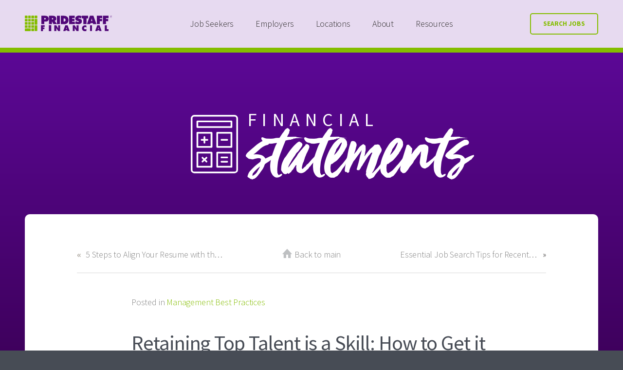

--- FILE ---
content_type: text/html; charset=UTF-8
request_url: https://www.pridestafffinancial.com/blog/retaining-top-talent-is-a-skill-how-to-get-it-right/
body_size: 30145
content:
<!DOCTYPE html>
<html lang="en" class="pridestaff-financial">
<head>
	<meta charset="UTF-8">
	<meta http-equiv="X-UA-Compatible" content="IE=edge"><script type="text/javascript">(window.NREUM||(NREUM={})).init={ajax:{deny_list:["bam.nr-data.net"]},feature_flags:["soft_nav"]};(window.NREUM||(NREUM={})).loader_config={licenseKey:"9cf6a7d765",applicationID:"290474150",browserID:"290616434"};;/*! For license information please see nr-loader-rum-1.308.0.min.js.LICENSE.txt */
(()=>{var e,t,r={163:(e,t,r)=>{"use strict";r.d(t,{j:()=>E});var n=r(384),i=r(1741);var a=r(2555);r(860).K7.genericEvents;const s="experimental.resources",o="register",c=e=>{if(!e||"string"!=typeof e)return!1;try{document.createDocumentFragment().querySelector(e)}catch{return!1}return!0};var d=r(2614),u=r(944),l=r(8122);const f="[data-nr-mask]",g=e=>(0,l.a)(e,(()=>{const e={feature_flags:[],experimental:{allow_registered_children:!1,resources:!1},mask_selector:"*",block_selector:"[data-nr-block]",mask_input_options:{color:!1,date:!1,"datetime-local":!1,email:!1,month:!1,number:!1,range:!1,search:!1,tel:!1,text:!1,time:!1,url:!1,week:!1,textarea:!1,select:!1,password:!0}};return{ajax:{deny_list:void 0,block_internal:!0,enabled:!0,autoStart:!0},api:{get allow_registered_children(){return e.feature_flags.includes(o)||e.experimental.allow_registered_children},set allow_registered_children(t){e.experimental.allow_registered_children=t},duplicate_registered_data:!1},browser_consent_mode:{enabled:!1},distributed_tracing:{enabled:void 0,exclude_newrelic_header:void 0,cors_use_newrelic_header:void 0,cors_use_tracecontext_headers:void 0,allowed_origins:void 0},get feature_flags(){return e.feature_flags},set feature_flags(t){e.feature_flags=t},generic_events:{enabled:!0,autoStart:!0},harvest:{interval:30},jserrors:{enabled:!0,autoStart:!0},logging:{enabled:!0,autoStart:!0},metrics:{enabled:!0,autoStart:!0},obfuscate:void 0,page_action:{enabled:!0},page_view_event:{enabled:!0,autoStart:!0},page_view_timing:{enabled:!0,autoStart:!0},performance:{capture_marks:!1,capture_measures:!1,capture_detail:!0,resources:{get enabled(){return e.feature_flags.includes(s)||e.experimental.resources},set enabled(t){e.experimental.resources=t},asset_types:[],first_party_domains:[],ignore_newrelic:!0}},privacy:{cookies_enabled:!0},proxy:{assets:void 0,beacon:void 0},session:{expiresMs:d.wk,inactiveMs:d.BB},session_replay:{autoStart:!0,enabled:!1,preload:!1,sampling_rate:10,error_sampling_rate:100,collect_fonts:!1,inline_images:!1,fix_stylesheets:!0,mask_all_inputs:!0,get mask_text_selector(){return e.mask_selector},set mask_text_selector(t){c(t)?e.mask_selector="".concat(t,",").concat(f):""===t||null===t?e.mask_selector=f:(0,u.R)(5,t)},get block_class(){return"nr-block"},get ignore_class(){return"nr-ignore"},get mask_text_class(){return"nr-mask"},get block_selector(){return e.block_selector},set block_selector(t){c(t)?e.block_selector+=",".concat(t):""!==t&&(0,u.R)(6,t)},get mask_input_options(){return e.mask_input_options},set mask_input_options(t){t&&"object"==typeof t?e.mask_input_options={...t,password:!0}:(0,u.R)(7,t)}},session_trace:{enabled:!0,autoStart:!0},soft_navigations:{enabled:!0,autoStart:!0},spa:{enabled:!0,autoStart:!0},ssl:void 0,user_actions:{enabled:!0,elementAttributes:["id","className","tagName","type"]}}})());var p=r(6154),m=r(9324);let h=0;const v={buildEnv:m.F3,distMethod:m.Xs,version:m.xv,originTime:p.WN},b={consented:!1},y={appMetadata:{},get consented(){return this.session?.state?.consent||b.consented},set consented(e){b.consented=e},customTransaction:void 0,denyList:void 0,disabled:!1,harvester:void 0,isolatedBacklog:!1,isRecording:!1,loaderType:void 0,maxBytes:3e4,obfuscator:void 0,onerror:void 0,ptid:void 0,releaseIds:{},session:void 0,timeKeeper:void 0,registeredEntities:[],jsAttributesMetadata:{bytes:0},get harvestCount(){return++h}},_=e=>{const t=(0,l.a)(e,y),r=Object.keys(v).reduce((e,t)=>(e[t]={value:v[t],writable:!1,configurable:!0,enumerable:!0},e),{});return Object.defineProperties(t,r)};var w=r(5701);const x=e=>{const t=e.startsWith("http");e+="/",r.p=t?e:"https://"+e};var R=r(7836),k=r(3241);const A={accountID:void 0,trustKey:void 0,agentID:void 0,licenseKey:void 0,applicationID:void 0,xpid:void 0},S=e=>(0,l.a)(e,A),T=new Set;function E(e,t={},r,s){let{init:o,info:c,loader_config:d,runtime:u={},exposed:l=!0}=t;if(!c){const e=(0,n.pV)();o=e.init,c=e.info,d=e.loader_config}e.init=g(o||{}),e.loader_config=S(d||{}),c.jsAttributes??={},p.bv&&(c.jsAttributes.isWorker=!0),e.info=(0,a.D)(c);const f=e.init,m=[c.beacon,c.errorBeacon];T.has(e.agentIdentifier)||(f.proxy.assets&&(x(f.proxy.assets),m.push(f.proxy.assets)),f.proxy.beacon&&m.push(f.proxy.beacon),e.beacons=[...m],function(e){const t=(0,n.pV)();Object.getOwnPropertyNames(i.W.prototype).forEach(r=>{const n=i.W.prototype[r];if("function"!=typeof n||"constructor"===n)return;let a=t[r];e[r]&&!1!==e.exposed&&"micro-agent"!==e.runtime?.loaderType&&(t[r]=(...t)=>{const n=e[r](...t);return a?a(...t):n})})}(e),(0,n.US)("activatedFeatures",w.B)),u.denyList=[...f.ajax.deny_list||[],...f.ajax.block_internal?m:[]],u.ptid=e.agentIdentifier,u.loaderType=r,e.runtime=_(u),T.has(e.agentIdentifier)||(e.ee=R.ee.get(e.agentIdentifier),e.exposed=l,(0,k.W)({agentIdentifier:e.agentIdentifier,drained:!!w.B?.[e.agentIdentifier],type:"lifecycle",name:"initialize",feature:void 0,data:e.config})),T.add(e.agentIdentifier)}},384:(e,t,r)=>{"use strict";r.d(t,{NT:()=>s,US:()=>u,Zm:()=>o,bQ:()=>d,dV:()=>c,pV:()=>l});var n=r(6154),i=r(1863),a=r(1910);const s={beacon:"bam.nr-data.net",errorBeacon:"bam.nr-data.net"};function o(){return n.gm.NREUM||(n.gm.NREUM={}),void 0===n.gm.newrelic&&(n.gm.newrelic=n.gm.NREUM),n.gm.NREUM}function c(){let e=o();return e.o||(e.o={ST:n.gm.setTimeout,SI:n.gm.setImmediate||n.gm.setInterval,CT:n.gm.clearTimeout,XHR:n.gm.XMLHttpRequest,REQ:n.gm.Request,EV:n.gm.Event,PR:n.gm.Promise,MO:n.gm.MutationObserver,FETCH:n.gm.fetch,WS:n.gm.WebSocket},(0,a.i)(...Object.values(e.o))),e}function d(e,t){let r=o();r.initializedAgents??={},t.initializedAt={ms:(0,i.t)(),date:new Date},r.initializedAgents[e]=t}function u(e,t){o()[e]=t}function l(){return function(){let e=o();const t=e.info||{};e.info={beacon:s.beacon,errorBeacon:s.errorBeacon,...t}}(),function(){let e=o();const t=e.init||{};e.init={...t}}(),c(),function(){let e=o();const t=e.loader_config||{};e.loader_config={...t}}(),o()}},782:(e,t,r)=>{"use strict";r.d(t,{T:()=>n});const n=r(860).K7.pageViewTiming},860:(e,t,r)=>{"use strict";r.d(t,{$J:()=>u,K7:()=>c,P3:()=>d,XX:()=>i,Yy:()=>o,df:()=>a,qY:()=>n,v4:()=>s});const n="events",i="jserrors",a="browser/blobs",s="rum",o="browser/logs",c={ajax:"ajax",genericEvents:"generic_events",jserrors:i,logging:"logging",metrics:"metrics",pageAction:"page_action",pageViewEvent:"page_view_event",pageViewTiming:"page_view_timing",sessionReplay:"session_replay",sessionTrace:"session_trace",softNav:"soft_navigations",spa:"spa"},d={[c.pageViewEvent]:1,[c.pageViewTiming]:2,[c.metrics]:3,[c.jserrors]:4,[c.spa]:5,[c.ajax]:6,[c.sessionTrace]:7,[c.softNav]:8,[c.sessionReplay]:9,[c.logging]:10,[c.genericEvents]:11},u={[c.pageViewEvent]:s,[c.pageViewTiming]:n,[c.ajax]:n,[c.spa]:n,[c.softNav]:n,[c.metrics]:i,[c.jserrors]:i,[c.sessionTrace]:a,[c.sessionReplay]:a,[c.logging]:o,[c.genericEvents]:"ins"}},944:(e,t,r)=>{"use strict";r.d(t,{R:()=>i});var n=r(3241);function i(e,t){"function"==typeof console.debug&&(console.debug("New Relic Warning: https://github.com/newrelic/newrelic-browser-agent/blob/main/docs/warning-codes.md#".concat(e),t),(0,n.W)({agentIdentifier:null,drained:null,type:"data",name:"warn",feature:"warn",data:{code:e,secondary:t}}))}},1687:(e,t,r)=>{"use strict";r.d(t,{Ak:()=>d,Ze:()=>f,x3:()=>u});var n=r(3241),i=r(7836),a=r(3606),s=r(860),o=r(2646);const c={};function d(e,t){const r={staged:!1,priority:s.P3[t]||0};l(e),c[e].get(t)||c[e].set(t,r)}function u(e,t){e&&c[e]&&(c[e].get(t)&&c[e].delete(t),p(e,t,!1),c[e].size&&g(e))}function l(e){if(!e)throw new Error("agentIdentifier required");c[e]||(c[e]=new Map)}function f(e="",t="feature",r=!1){if(l(e),!e||!c[e].get(t)||r)return p(e,t);c[e].get(t).staged=!0,g(e)}function g(e){const t=Array.from(c[e]);t.every(([e,t])=>t.staged)&&(t.sort((e,t)=>e[1].priority-t[1].priority),t.forEach(([t])=>{c[e].delete(t),p(e,t)}))}function p(e,t,r=!0){const s=e?i.ee.get(e):i.ee,c=a.i.handlers;if(!s.aborted&&s.backlog&&c){if((0,n.W)({agentIdentifier:e,type:"lifecycle",name:"drain",feature:t}),r){const e=s.backlog[t],r=c[t];if(r){for(let t=0;e&&t<e.length;++t)m(e[t],r);Object.entries(r).forEach(([e,t])=>{Object.values(t||{}).forEach(t=>{t[0]?.on&&t[0]?.context()instanceof o.y&&t[0].on(e,t[1])})})}}s.isolatedBacklog||delete c[t],s.backlog[t]=null,s.emit("drain-"+t,[])}}function m(e,t){var r=e[1];Object.values(t[r]||{}).forEach(t=>{var r=e[0];if(t[0]===r){var n=t[1],i=e[3],a=e[2];n.apply(i,a)}})}},1738:(e,t,r)=>{"use strict";r.d(t,{U:()=>g,Y:()=>f});var n=r(3241),i=r(9908),a=r(1863),s=r(944),o=r(5701),c=r(3969),d=r(8362),u=r(860),l=r(4261);function f(e,t,r,a){const f=a||r;!f||f[e]&&f[e]!==d.d.prototype[e]||(f[e]=function(){(0,i.p)(c.xV,["API/"+e+"/called"],void 0,u.K7.metrics,r.ee),(0,n.W)({agentIdentifier:r.agentIdentifier,drained:!!o.B?.[r.agentIdentifier],type:"data",name:"api",feature:l.Pl+e,data:{}});try{return t.apply(this,arguments)}catch(e){(0,s.R)(23,e)}})}function g(e,t,r,n,s){const o=e.info;null===r?delete o.jsAttributes[t]:o.jsAttributes[t]=r,(s||null===r)&&(0,i.p)(l.Pl+n,[(0,a.t)(),t,r],void 0,"session",e.ee)}},1741:(e,t,r)=>{"use strict";r.d(t,{W:()=>a});var n=r(944),i=r(4261);class a{#e(e,...t){if(this[e]!==a.prototype[e])return this[e](...t);(0,n.R)(35,e)}addPageAction(e,t){return this.#e(i.hG,e,t)}register(e){return this.#e(i.eY,e)}recordCustomEvent(e,t){return this.#e(i.fF,e,t)}setPageViewName(e,t){return this.#e(i.Fw,e,t)}setCustomAttribute(e,t,r){return this.#e(i.cD,e,t,r)}noticeError(e,t){return this.#e(i.o5,e,t)}setUserId(e,t=!1){return this.#e(i.Dl,e,t)}setApplicationVersion(e){return this.#e(i.nb,e)}setErrorHandler(e){return this.#e(i.bt,e)}addRelease(e,t){return this.#e(i.k6,e,t)}log(e,t){return this.#e(i.$9,e,t)}start(){return this.#e(i.d3)}finished(e){return this.#e(i.BL,e)}recordReplay(){return this.#e(i.CH)}pauseReplay(){return this.#e(i.Tb)}addToTrace(e){return this.#e(i.U2,e)}setCurrentRouteName(e){return this.#e(i.PA,e)}interaction(e){return this.#e(i.dT,e)}wrapLogger(e,t,r){return this.#e(i.Wb,e,t,r)}measure(e,t){return this.#e(i.V1,e,t)}consent(e){return this.#e(i.Pv,e)}}},1863:(e,t,r)=>{"use strict";function n(){return Math.floor(performance.now())}r.d(t,{t:()=>n})},1910:(e,t,r)=>{"use strict";r.d(t,{i:()=>a});var n=r(944);const i=new Map;function a(...e){return e.every(e=>{if(i.has(e))return i.get(e);const t="function"==typeof e?e.toString():"",r=t.includes("[native code]"),a=t.includes("nrWrapper");return r||a||(0,n.R)(64,e?.name||t),i.set(e,r),r})}},2555:(e,t,r)=>{"use strict";r.d(t,{D:()=>o,f:()=>s});var n=r(384),i=r(8122);const a={beacon:n.NT.beacon,errorBeacon:n.NT.errorBeacon,licenseKey:void 0,applicationID:void 0,sa:void 0,queueTime:void 0,applicationTime:void 0,ttGuid:void 0,user:void 0,account:void 0,product:void 0,extra:void 0,jsAttributes:{},userAttributes:void 0,atts:void 0,transactionName:void 0,tNamePlain:void 0};function s(e){try{return!!e.licenseKey&&!!e.errorBeacon&&!!e.applicationID}catch(e){return!1}}const o=e=>(0,i.a)(e,a)},2614:(e,t,r)=>{"use strict";r.d(t,{BB:()=>s,H3:()=>n,g:()=>d,iL:()=>c,tS:()=>o,uh:()=>i,wk:()=>a});const n="NRBA",i="SESSION",a=144e5,s=18e5,o={STARTED:"session-started",PAUSE:"session-pause",RESET:"session-reset",RESUME:"session-resume",UPDATE:"session-update"},c={SAME_TAB:"same-tab",CROSS_TAB:"cross-tab"},d={OFF:0,FULL:1,ERROR:2}},2646:(e,t,r)=>{"use strict";r.d(t,{y:()=>n});class n{constructor(e){this.contextId=e}}},2843:(e,t,r)=>{"use strict";r.d(t,{G:()=>a,u:()=>i});var n=r(3878);function i(e,t=!1,r,i){(0,n.DD)("visibilitychange",function(){if(t)return void("hidden"===document.visibilityState&&e());e(document.visibilityState)},r,i)}function a(e,t,r){(0,n.sp)("pagehide",e,t,r)}},3241:(e,t,r)=>{"use strict";r.d(t,{W:()=>a});var n=r(6154);const i="newrelic";function a(e={}){try{n.gm.dispatchEvent(new CustomEvent(i,{detail:e}))}catch(e){}}},3606:(e,t,r)=>{"use strict";r.d(t,{i:()=>a});var n=r(9908);a.on=s;var i=a.handlers={};function a(e,t,r,a){s(a||n.d,i,e,t,r)}function s(e,t,r,i,a){a||(a="feature"),e||(e=n.d);var s=t[a]=t[a]||{};(s[r]=s[r]||[]).push([e,i])}},3878:(e,t,r)=>{"use strict";function n(e,t){return{capture:e,passive:!1,signal:t}}function i(e,t,r=!1,i){window.addEventListener(e,t,n(r,i))}function a(e,t,r=!1,i){document.addEventListener(e,t,n(r,i))}r.d(t,{DD:()=>a,jT:()=>n,sp:()=>i})},3969:(e,t,r)=>{"use strict";r.d(t,{TZ:()=>n,XG:()=>o,rs:()=>i,xV:()=>s,z_:()=>a});const n=r(860).K7.metrics,i="sm",a="cm",s="storeSupportabilityMetrics",o="storeEventMetrics"},4234:(e,t,r)=>{"use strict";r.d(t,{W:()=>a});var n=r(7836),i=r(1687);class a{constructor(e,t){this.agentIdentifier=e,this.ee=n.ee.get(e),this.featureName=t,this.blocked=!1}deregisterDrain(){(0,i.x3)(this.agentIdentifier,this.featureName)}}},4261:(e,t,r)=>{"use strict";r.d(t,{$9:()=>d,BL:()=>o,CH:()=>g,Dl:()=>_,Fw:()=>y,PA:()=>h,Pl:()=>n,Pv:()=>k,Tb:()=>l,U2:()=>a,V1:()=>R,Wb:()=>x,bt:()=>b,cD:()=>v,d3:()=>w,dT:()=>c,eY:()=>p,fF:()=>f,hG:()=>i,k6:()=>s,nb:()=>m,o5:()=>u});const n="api-",i="addPageAction",a="addToTrace",s="addRelease",o="finished",c="interaction",d="log",u="noticeError",l="pauseReplay",f="recordCustomEvent",g="recordReplay",p="register",m="setApplicationVersion",h="setCurrentRouteName",v="setCustomAttribute",b="setErrorHandler",y="setPageViewName",_="setUserId",w="start",x="wrapLogger",R="measure",k="consent"},5289:(e,t,r)=>{"use strict";r.d(t,{GG:()=>s,Qr:()=>c,sB:()=>o});var n=r(3878),i=r(6389);function a(){return"undefined"==typeof document||"complete"===document.readyState}function s(e,t){if(a())return e();const r=(0,i.J)(e),s=setInterval(()=>{a()&&(clearInterval(s),r())},500);(0,n.sp)("load",r,t)}function o(e){if(a())return e();(0,n.DD)("DOMContentLoaded",e)}function c(e){if(a())return e();(0,n.sp)("popstate",e)}},5607:(e,t,r)=>{"use strict";r.d(t,{W:()=>n});const n=(0,r(9566).bz)()},5701:(e,t,r)=>{"use strict";r.d(t,{B:()=>a,t:()=>s});var n=r(3241);const i=new Set,a={};function s(e,t){const r=t.agentIdentifier;a[r]??={},e&&"object"==typeof e&&(i.has(r)||(t.ee.emit("rumresp",[e]),a[r]=e,i.add(r),(0,n.W)({agentIdentifier:r,loaded:!0,drained:!0,type:"lifecycle",name:"load",feature:void 0,data:e})))}},6154:(e,t,r)=>{"use strict";r.d(t,{OF:()=>c,RI:()=>i,WN:()=>u,bv:()=>a,eN:()=>l,gm:()=>s,mw:()=>o,sb:()=>d});var n=r(1863);const i="undefined"!=typeof window&&!!window.document,a="undefined"!=typeof WorkerGlobalScope&&("undefined"!=typeof self&&self instanceof WorkerGlobalScope&&self.navigator instanceof WorkerNavigator||"undefined"!=typeof globalThis&&globalThis instanceof WorkerGlobalScope&&globalThis.navigator instanceof WorkerNavigator),s=i?window:"undefined"!=typeof WorkerGlobalScope&&("undefined"!=typeof self&&self instanceof WorkerGlobalScope&&self||"undefined"!=typeof globalThis&&globalThis instanceof WorkerGlobalScope&&globalThis),o=Boolean("hidden"===s?.document?.visibilityState),c=/iPad|iPhone|iPod/.test(s.navigator?.userAgent),d=c&&"undefined"==typeof SharedWorker,u=((()=>{const e=s.navigator?.userAgent?.match(/Firefox[/\s](\d+\.\d+)/);Array.isArray(e)&&e.length>=2&&e[1]})(),Date.now()-(0,n.t)()),l=()=>"undefined"!=typeof PerformanceNavigationTiming&&s?.performance?.getEntriesByType("navigation")?.[0]?.responseStart},6389:(e,t,r)=>{"use strict";function n(e,t=500,r={}){const n=r?.leading||!1;let i;return(...r)=>{n&&void 0===i&&(e.apply(this,r),i=setTimeout(()=>{i=clearTimeout(i)},t)),n||(clearTimeout(i),i=setTimeout(()=>{e.apply(this,r)},t))}}function i(e){let t=!1;return(...r)=>{t||(t=!0,e.apply(this,r))}}r.d(t,{J:()=>i,s:()=>n})},6630:(e,t,r)=>{"use strict";r.d(t,{T:()=>n});const n=r(860).K7.pageViewEvent},7699:(e,t,r)=>{"use strict";r.d(t,{It:()=>a,KC:()=>o,No:()=>i,qh:()=>s});var n=r(860);const i=16e3,a=1e6,s="SESSION_ERROR",o={[n.K7.logging]:!0,[n.K7.genericEvents]:!1,[n.K7.jserrors]:!1,[n.K7.ajax]:!1}},7836:(e,t,r)=>{"use strict";r.d(t,{P:()=>o,ee:()=>c});var n=r(384),i=r(8990),a=r(2646),s=r(5607);const o="nr@context:".concat(s.W),c=function e(t,r){var n={},s={},u={},l=!1;try{l=16===r.length&&d.initializedAgents?.[r]?.runtime.isolatedBacklog}catch(e){}var f={on:p,addEventListener:p,removeEventListener:function(e,t){var r=n[e];if(!r)return;for(var i=0;i<r.length;i++)r[i]===t&&r.splice(i,1)},emit:function(e,r,n,i,a){!1!==a&&(a=!0);if(c.aborted&&!i)return;t&&a&&t.emit(e,r,n);var o=g(n);m(e).forEach(e=>{e.apply(o,r)});var d=v()[s[e]];d&&d.push([f,e,r,o]);return o},get:h,listeners:m,context:g,buffer:function(e,t){const r=v();if(t=t||"feature",f.aborted)return;Object.entries(e||{}).forEach(([e,n])=>{s[n]=t,t in r||(r[t]=[])})},abort:function(){f._aborted=!0,Object.keys(f.backlog).forEach(e=>{delete f.backlog[e]})},isBuffering:function(e){return!!v()[s[e]]},debugId:r,backlog:l?{}:t&&"object"==typeof t.backlog?t.backlog:{},isolatedBacklog:l};return Object.defineProperty(f,"aborted",{get:()=>{let e=f._aborted||!1;return e||(t&&(e=t.aborted),e)}}),f;function g(e){return e&&e instanceof a.y?e:e?(0,i.I)(e,o,()=>new a.y(o)):new a.y(o)}function p(e,t){n[e]=m(e).concat(t)}function m(e){return n[e]||[]}function h(t){return u[t]=u[t]||e(f,t)}function v(){return f.backlog}}(void 0,"globalEE"),d=(0,n.Zm)();d.ee||(d.ee=c)},8122:(e,t,r)=>{"use strict";r.d(t,{a:()=>i});var n=r(944);function i(e,t){try{if(!e||"object"!=typeof e)return(0,n.R)(3);if(!t||"object"!=typeof t)return(0,n.R)(4);const r=Object.create(Object.getPrototypeOf(t),Object.getOwnPropertyDescriptors(t)),a=0===Object.keys(r).length?e:r;for(let s in a)if(void 0!==e[s])try{if(null===e[s]){r[s]=null;continue}Array.isArray(e[s])&&Array.isArray(t[s])?r[s]=Array.from(new Set([...e[s],...t[s]])):"object"==typeof e[s]&&"object"==typeof t[s]?r[s]=i(e[s],t[s]):r[s]=e[s]}catch(e){r[s]||(0,n.R)(1,e)}return r}catch(e){(0,n.R)(2,e)}}},8362:(e,t,r)=>{"use strict";r.d(t,{d:()=>a});var n=r(9566),i=r(1741);class a extends i.W{agentIdentifier=(0,n.LA)(16)}},8374:(e,t,r)=>{r.nc=(()=>{try{return document?.currentScript?.nonce}catch(e){}return""})()},8990:(e,t,r)=>{"use strict";r.d(t,{I:()=>i});var n=Object.prototype.hasOwnProperty;function i(e,t,r){if(n.call(e,t))return e[t];var i=r();if(Object.defineProperty&&Object.keys)try{return Object.defineProperty(e,t,{value:i,writable:!0,enumerable:!1}),i}catch(e){}return e[t]=i,i}},9324:(e,t,r)=>{"use strict";r.d(t,{F3:()=>i,Xs:()=>a,xv:()=>n});const n="1.308.0",i="PROD",a="CDN"},9566:(e,t,r)=>{"use strict";r.d(t,{LA:()=>o,bz:()=>s});var n=r(6154);const i="xxxxxxxx-xxxx-4xxx-yxxx-xxxxxxxxxxxx";function a(e,t){return e?15&e[t]:16*Math.random()|0}function s(){const e=n.gm?.crypto||n.gm?.msCrypto;let t,r=0;return e&&e.getRandomValues&&(t=e.getRandomValues(new Uint8Array(30))),i.split("").map(e=>"x"===e?a(t,r++).toString(16):"y"===e?(3&a()|8).toString(16):e).join("")}function o(e){const t=n.gm?.crypto||n.gm?.msCrypto;let r,i=0;t&&t.getRandomValues&&(r=t.getRandomValues(new Uint8Array(e)));const s=[];for(var o=0;o<e;o++)s.push(a(r,i++).toString(16));return s.join("")}},9908:(e,t,r)=>{"use strict";r.d(t,{d:()=>n,p:()=>i});var n=r(7836).ee.get("handle");function i(e,t,r,i,a){a?(a.buffer([e],i),a.emit(e,t,r)):(n.buffer([e],i),n.emit(e,t,r))}}},n={};function i(e){var t=n[e];if(void 0!==t)return t.exports;var a=n[e]={exports:{}};return r[e](a,a.exports,i),a.exports}i.m=r,i.d=(e,t)=>{for(var r in t)i.o(t,r)&&!i.o(e,r)&&Object.defineProperty(e,r,{enumerable:!0,get:t[r]})},i.f={},i.e=e=>Promise.all(Object.keys(i.f).reduce((t,r)=>(i.f[r](e,t),t),[])),i.u=e=>"nr-rum-1.308.0.min.js",i.o=(e,t)=>Object.prototype.hasOwnProperty.call(e,t),e={},t="NRBA-1.308.0.PROD:",i.l=(r,n,a,s)=>{if(e[r])e[r].push(n);else{var o,c;if(void 0!==a)for(var d=document.getElementsByTagName("script"),u=0;u<d.length;u++){var l=d[u];if(l.getAttribute("src")==r||l.getAttribute("data-webpack")==t+a){o=l;break}}if(!o){c=!0;var f={296:"sha512-+MIMDsOcckGXa1EdWHqFNv7P+JUkd5kQwCBr3KE6uCvnsBNUrdSt4a/3/L4j4TxtnaMNjHpza2/erNQbpacJQA=="};(o=document.createElement("script")).charset="utf-8",i.nc&&o.setAttribute("nonce",i.nc),o.setAttribute("data-webpack",t+a),o.src=r,0!==o.src.indexOf(window.location.origin+"/")&&(o.crossOrigin="anonymous"),f[s]&&(o.integrity=f[s])}e[r]=[n];var g=(t,n)=>{o.onerror=o.onload=null,clearTimeout(p);var i=e[r];if(delete e[r],o.parentNode&&o.parentNode.removeChild(o),i&&i.forEach(e=>e(n)),t)return t(n)},p=setTimeout(g.bind(null,void 0,{type:"timeout",target:o}),12e4);o.onerror=g.bind(null,o.onerror),o.onload=g.bind(null,o.onload),c&&document.head.appendChild(o)}},i.r=e=>{"undefined"!=typeof Symbol&&Symbol.toStringTag&&Object.defineProperty(e,Symbol.toStringTag,{value:"Module"}),Object.defineProperty(e,"__esModule",{value:!0})},i.p="https://js-agent.newrelic.com/",(()=>{var e={374:0,840:0};i.f.j=(t,r)=>{var n=i.o(e,t)?e[t]:void 0;if(0!==n)if(n)r.push(n[2]);else{var a=new Promise((r,i)=>n=e[t]=[r,i]);r.push(n[2]=a);var s=i.p+i.u(t),o=new Error;i.l(s,r=>{if(i.o(e,t)&&(0!==(n=e[t])&&(e[t]=void 0),n)){var a=r&&("load"===r.type?"missing":r.type),s=r&&r.target&&r.target.src;o.message="Loading chunk "+t+" failed: ("+a+": "+s+")",o.name="ChunkLoadError",o.type=a,o.request=s,n[1](o)}},"chunk-"+t,t)}};var t=(t,r)=>{var n,a,[s,o,c]=r,d=0;if(s.some(t=>0!==e[t])){for(n in o)i.o(o,n)&&(i.m[n]=o[n]);if(c)c(i)}for(t&&t(r);d<s.length;d++)a=s[d],i.o(e,a)&&e[a]&&e[a][0](),e[a]=0},r=self["webpackChunk:NRBA-1.308.0.PROD"]=self["webpackChunk:NRBA-1.308.0.PROD"]||[];r.forEach(t.bind(null,0)),r.push=t.bind(null,r.push.bind(r))})(),(()=>{"use strict";i(8374);var e=i(8362),t=i(860);const r=Object.values(t.K7);var n=i(163);var a=i(9908),s=i(1863),o=i(4261),c=i(1738);var d=i(1687),u=i(4234),l=i(5289),f=i(6154),g=i(944),p=i(384);const m=e=>f.RI&&!0===e?.privacy.cookies_enabled;function h(e){return!!(0,p.dV)().o.MO&&m(e)&&!0===e?.session_trace.enabled}var v=i(6389),b=i(7699);class y extends u.W{constructor(e,t){super(e.agentIdentifier,t),this.agentRef=e,this.abortHandler=void 0,this.featAggregate=void 0,this.loadedSuccessfully=void 0,this.onAggregateImported=new Promise(e=>{this.loadedSuccessfully=e}),this.deferred=Promise.resolve(),!1===e.init[this.featureName].autoStart?this.deferred=new Promise((t,r)=>{this.ee.on("manual-start-all",(0,v.J)(()=>{(0,d.Ak)(e.agentIdentifier,this.featureName),t()}))}):(0,d.Ak)(e.agentIdentifier,t)}importAggregator(e,t,r={}){if(this.featAggregate)return;const n=async()=>{let n;await this.deferred;try{if(m(e.init)){const{setupAgentSession:t}=await i.e(296).then(i.bind(i,3305));n=t(e)}}catch(e){(0,g.R)(20,e),this.ee.emit("internal-error",[e]),(0,a.p)(b.qh,[e],void 0,this.featureName,this.ee)}try{if(!this.#t(this.featureName,n,e.init))return(0,d.Ze)(this.agentIdentifier,this.featureName),void this.loadedSuccessfully(!1);const{Aggregate:i}=await t();this.featAggregate=new i(e,r),e.runtime.harvester.initializedAggregates.push(this.featAggregate),this.loadedSuccessfully(!0)}catch(e){(0,g.R)(34,e),this.abortHandler?.(),(0,d.Ze)(this.agentIdentifier,this.featureName,!0),this.loadedSuccessfully(!1),this.ee&&this.ee.abort()}};f.RI?(0,l.GG)(()=>n(),!0):n()}#t(e,r,n){if(this.blocked)return!1;switch(e){case t.K7.sessionReplay:return h(n)&&!!r;case t.K7.sessionTrace:return!!r;default:return!0}}}var _=i(6630),w=i(2614),x=i(3241);class R extends y{static featureName=_.T;constructor(e){var t;super(e,_.T),this.setupInspectionEvents(e.agentIdentifier),t=e,(0,c.Y)(o.Fw,function(e,r){"string"==typeof e&&("/"!==e.charAt(0)&&(e="/"+e),t.runtime.customTransaction=(r||"http://custom.transaction")+e,(0,a.p)(o.Pl+o.Fw,[(0,s.t)()],void 0,void 0,t.ee))},t),this.importAggregator(e,()=>i.e(296).then(i.bind(i,3943)))}setupInspectionEvents(e){const t=(t,r)=>{t&&(0,x.W)({agentIdentifier:e,timeStamp:t.timeStamp,loaded:"complete"===t.target.readyState,type:"window",name:r,data:t.target.location+""})};(0,l.sB)(e=>{t(e,"DOMContentLoaded")}),(0,l.GG)(e=>{t(e,"load")}),(0,l.Qr)(e=>{t(e,"navigate")}),this.ee.on(w.tS.UPDATE,(t,r)=>{(0,x.W)({agentIdentifier:e,type:"lifecycle",name:"session",data:r})})}}class k extends e.d{constructor(e){var t;(super(),f.gm)?(this.features={},(0,p.bQ)(this.agentIdentifier,this),this.desiredFeatures=new Set(e.features||[]),this.desiredFeatures.add(R),(0,n.j)(this,e,e.loaderType||"agent"),t=this,(0,c.Y)(o.cD,function(e,r,n=!1){if("string"==typeof e){if(["string","number","boolean"].includes(typeof r)||null===r)return(0,c.U)(t,e,r,o.cD,n);(0,g.R)(40,typeof r)}else(0,g.R)(39,typeof e)},t),function(e){(0,c.Y)(o.Dl,function(t,r=!1){if("string"!=typeof t&&null!==t)return void(0,g.R)(41,typeof t);const n=e.info.jsAttributes["enduser.id"];r&&null!=n&&n!==t?(0,a.p)(o.Pl+"setUserIdAndResetSession",[t],void 0,"session",e.ee):(0,c.U)(e,"enduser.id",t,o.Dl,!0)},e)}(this),function(e){(0,c.Y)(o.nb,function(t){if("string"==typeof t||null===t)return(0,c.U)(e,"application.version",t,o.nb,!1);(0,g.R)(42,typeof t)},e)}(this),function(e){(0,c.Y)(o.d3,function(){e.ee.emit("manual-start-all")},e)}(this),function(e){(0,c.Y)(o.Pv,function(t=!0){if("boolean"==typeof t){if((0,a.p)(o.Pl+o.Pv,[t],void 0,"session",e.ee),e.runtime.consented=t,t){const t=e.features.page_view_event;t.onAggregateImported.then(e=>{const r=t.featAggregate;e&&!r.sentRum&&r.sendRum()})}}else(0,g.R)(65,typeof t)},e)}(this),this.run()):(0,g.R)(21)}get config(){return{info:this.info,init:this.init,loader_config:this.loader_config,runtime:this.runtime}}get api(){return this}run(){try{const e=function(e){const t={};return r.forEach(r=>{t[r]=!!e[r]?.enabled}),t}(this.init),n=[...this.desiredFeatures];n.sort((e,r)=>t.P3[e.featureName]-t.P3[r.featureName]),n.forEach(r=>{if(!e[r.featureName]&&r.featureName!==t.K7.pageViewEvent)return;if(r.featureName===t.K7.spa)return void(0,g.R)(67);const n=function(e){switch(e){case t.K7.ajax:return[t.K7.jserrors];case t.K7.sessionTrace:return[t.K7.ajax,t.K7.pageViewEvent];case t.K7.sessionReplay:return[t.K7.sessionTrace];case t.K7.pageViewTiming:return[t.K7.pageViewEvent];default:return[]}}(r.featureName).filter(e=>!(e in this.features));n.length>0&&(0,g.R)(36,{targetFeature:r.featureName,missingDependencies:n}),this.features[r.featureName]=new r(this)})}catch(e){(0,g.R)(22,e);for(const e in this.features)this.features[e].abortHandler?.();const t=(0,p.Zm)();delete t.initializedAgents[this.agentIdentifier]?.features,delete this.sharedAggregator;return t.ee.get(this.agentIdentifier).abort(),!1}}}var A=i(2843),S=i(782);class T extends y{static featureName=S.T;constructor(e){super(e,S.T),f.RI&&((0,A.u)(()=>(0,a.p)("docHidden",[(0,s.t)()],void 0,S.T,this.ee),!0),(0,A.G)(()=>(0,a.p)("winPagehide",[(0,s.t)()],void 0,S.T,this.ee)),this.importAggregator(e,()=>i.e(296).then(i.bind(i,2117))))}}var E=i(3969);class I extends y{static featureName=E.TZ;constructor(e){super(e,E.TZ),f.RI&&document.addEventListener("securitypolicyviolation",e=>{(0,a.p)(E.xV,["Generic/CSPViolation/Detected"],void 0,this.featureName,this.ee)}),this.importAggregator(e,()=>i.e(296).then(i.bind(i,9623)))}}new k({features:[R,T,I],loaderType:"lite"})})()})();</script>
    <meta name="viewport" content="width=device-width">
    <link rel="profile" href="http://gmpg.org/xfn/11">

	<link rel="preconnect" href="https://fonts.gstatic.com/" crossorigin>
	<link href="https://fonts.googleapis.com/css?family=Source+Sans+Pro:300,300i,400,400i,600,600i,700,700i" rel="stylesheet">
    <meta name='robots' content='index, follow, max-image-preview:large, max-snippet:-1, max-video-preview:-1' />

	<!-- This site is optimized with the Yoast SEO Premium plugin v24.4 (Yoast SEO v26.6) - https://yoast.com/wordpress/plugins/seo/ -->
	<title>Retaining Top Talent is a Skill: How to Get it Right</title>
	<meta name="description" content="How are you retaining top talent? Are your current strategies working? Here are a few tips to get it right." />
	<link rel="canonical" href="https://www.pridestafffinancial.com/blog/retaining-top-talent-is-a-skill-how-to-get-it-right/" />
	<meta property="og:locale" content="en_US" />
	<meta property="og:type" content="article" />
	<meta property="og:title" content="Retaining Top Talent is a Skill: How to Get it Right" />
	<meta property="og:description" content="How are you retaining top talent? Are your current strategies working? Here are a few tips to get it right." />
	<meta property="og:url" content="https://www.pridestafffinancial.com/blog/retaining-top-talent-is-a-skill-how-to-get-it-right/" />
	<meta property="og:site_name" content="PrideStaff Financial" />
	<meta property="article:published_time" content="2021-07-08T10:00:00+00:00" />
	<meta property="article:modified_time" content="2021-07-27T16:38:46+00:00" />
	<meta name="author" content="bsmith" />
	<meta name="twitter:card" content="summary_large_image" />
	<meta name="twitter:label1" content="Written by" />
	<meta name="twitter:data1" content="bsmith" />
	<script type="application/ld+json" class="yoast-schema-graph">{"@context":"https://schema.org","@graph":[{"@type":"Article","@id":"https://www.pridestafffinancial.com/blog/retaining-top-talent-is-a-skill-how-to-get-it-right/#article","isPartOf":{"@id":"https://www.pridestafffinancial.com/blog/retaining-top-talent-is-a-skill-how-to-get-it-right/"},"author":{"name":"bsmith","@id":"https://www.pridestafffinancial.com/#/schema/person/b56b89d6ab056abfa438f0469f78b3a4"},"headline":"Retaining Top Talent is a Skill: How to Get it Right","datePublished":"2021-07-08T10:00:00+00:00","dateModified":"2021-07-27T16:38:46+00:00","mainEntityOfPage":{"@id":"https://www.pridestafffinancial.com/blog/retaining-top-talent-is-a-skill-how-to-get-it-right/"},"wordCount":11,"commentCount":0,"publisher":{"@id":"https://www.pridestafffinancial.com/#organization"},"keywords":["get and keep top talent","Pridestaff Financial Accounting And Finance","Pridestaff Financial Recruiting Firm","reducing turnover at your company","retaining top talent"],"articleSection":["Management Best Practices"],"inLanguage":"en-US","potentialAction":[{"@type":"CommentAction","name":"Comment","target":["https://www.pridestafffinancial.com/blog/retaining-top-talent-is-a-skill-how-to-get-it-right/#respond"]}]},{"@type":"WebPage","@id":"https://www.pridestafffinancial.com/blog/retaining-top-talent-is-a-skill-how-to-get-it-right/","url":"https://www.pridestafffinancial.com/blog/retaining-top-talent-is-a-skill-how-to-get-it-right/","name":"Retaining Top Talent is a Skill: How to Get it Right","isPartOf":{"@id":"https://www.pridestafffinancial.com/#website"},"datePublished":"2021-07-08T10:00:00+00:00","dateModified":"2021-07-27T16:38:46+00:00","description":"How are you retaining top talent? Are your current strategies working? Here are a few tips to get it right.","breadcrumb":{"@id":"https://www.pridestafffinancial.com/blog/retaining-top-talent-is-a-skill-how-to-get-it-right/#breadcrumb"},"inLanguage":"en-US","potentialAction":[{"@type":"ReadAction","target":["https://www.pridestafffinancial.com/blog/retaining-top-talent-is-a-skill-how-to-get-it-right/"]}]},{"@type":"BreadcrumbList","@id":"https://www.pridestafffinancial.com/blog/retaining-top-talent-is-a-skill-how-to-get-it-right/#breadcrumb","itemListElement":[{"@type":"ListItem","position":1,"name":"Home","item":"https://www.pridestafffinancial.com/"},{"@type":"ListItem","position":2,"name":"Retaining Top Talent is a Skill: How to Get it Right"}]},{"@type":"WebSite","@id":"https://www.pridestafffinancial.com/#website","url":"https://www.pridestafffinancial.com/","name":"PrideStaff Financial","description":"","publisher":{"@id":"https://www.pridestafffinancial.com/#organization"},"potentialAction":[{"@type":"SearchAction","target":{"@type":"EntryPoint","urlTemplate":"https://www.pridestafffinancial.com/?s={search_term_string}"},"query-input":{"@type":"PropertyValueSpecification","valueRequired":true,"valueName":"search_term_string"}}],"inLanguage":"en-US"},{"@type":"Organization","@id":"https://www.pridestafffinancial.com/#organization","name":"PrideStaff Financial","url":"https://www.pridestafffinancial.com/","logo":{"@type":"ImageObject","inLanguage":"en-US","@id":"https://www.pridestafffinancial.com/#/schema/logo/image/","url":"https://www.pridestafffinancial.com/wp-content/uploads/sites/2/2018/11/PSF-Logo.svg","contentUrl":"https://www.pridestafffinancial.com/wp-content/uploads/sites/2/2018/11/PSF-Logo.svg","caption":"PrideStaff Financial"},"image":{"@id":"https://www.pridestafffinancial.com/#/schema/logo/image/"}},{"@type":"Person","@id":"https://www.pridestafffinancial.com/#/schema/person/b56b89d6ab056abfa438f0469f78b3a4","name":"bsmith","image":{"@type":"ImageObject","inLanguage":"en-US","@id":"https://www.pridestafffinancial.com/#/schema/person/image/","url":"https://secure.gravatar.com/avatar/c4b518685fceffcf16be0adea9ab5dcaeebcef6630d20a4ffdf53250591a1606?s=96&d=mm&r=g","contentUrl":"https://secure.gravatar.com/avatar/c4b518685fceffcf16be0adea9ab5dcaeebcef6630d20a4ffdf53250591a1606?s=96&d=mm&r=g","caption":"bsmith"},"url":"https://www.pridestafffinancial.com/blog/author/bsmith/"}]}</script>
	<!-- / Yoast SEO Premium plugin. -->


<link rel='dns-prefetch' href='//www.pridestafffinancial.com' />
<link rel='dns-prefetch' href='//maps.googleapis.com' />
<link rel='dns-prefetch' href='//cdnjs.cloudflare.com' />
<link rel="alternate" type="application/rss+xml" title="PrideStaff Financial &raquo; Feed" href="https://www.pridestafffinancial.com/feed/" />
<link rel="alternate" type="application/rss+xml" title="PrideStaff Financial &raquo; Comments Feed" href="https://www.pridestafffinancial.com/comments/feed/" />
<link rel="alternate" type="application/rss+xml" title="PrideStaff Financial &raquo; Retaining Top Talent is a Skill: How to Get it Right Comments Feed" href="https://www.pridestafffinancial.com/blog/retaining-top-talent-is-a-skill-how-to-get-it-right/feed/" />
<link rel="alternate" title="oEmbed (JSON)" type="application/json+oembed" href="https://www.pridestafffinancial.com/wp-json/oembed/1.0/embed?url=https%3A%2F%2Fwww.pridestafffinancial.com%2Fblog%2Fretaining-top-talent-is-a-skill-how-to-get-it-right%2F" />
<link rel="alternate" title="oEmbed (XML)" type="text/xml+oembed" href="https://www.pridestafffinancial.com/wp-json/oembed/1.0/embed?url=https%3A%2F%2Fwww.pridestafffinancial.com%2Fblog%2Fretaining-top-talent-is-a-skill-how-to-get-it-right%2F&#038;format=xml" />
<style id='wp-img-auto-sizes-contain-inline-css' type='text/css'>
img:is([sizes=auto i],[sizes^="auto," i]){contain-intrinsic-size:3000px 1500px}
/*# sourceURL=wp-img-auto-sizes-contain-inline-css */
</style>
<style id='wp-emoji-styles-inline-css' type='text/css'>

	img.wp-smiley, img.emoji {
		display: inline !important;
		border: none !important;
		box-shadow: none !important;
		height: 1em !important;
		width: 1em !important;
		margin: 0 0.07em !important;
		vertical-align: -0.1em !important;
		background: none !important;
		padding: 0 !important;
	}
/*# sourceURL=wp-emoji-styles-inline-css */
</style>
<style id='wp-block-library-inline-css' type='text/css'>
:root{--wp-block-synced-color:#7a00df;--wp-block-synced-color--rgb:122,0,223;--wp-bound-block-color:var(--wp-block-synced-color);--wp-editor-canvas-background:#ddd;--wp-admin-theme-color:#007cba;--wp-admin-theme-color--rgb:0,124,186;--wp-admin-theme-color-darker-10:#006ba1;--wp-admin-theme-color-darker-10--rgb:0,107,160.5;--wp-admin-theme-color-darker-20:#005a87;--wp-admin-theme-color-darker-20--rgb:0,90,135;--wp-admin-border-width-focus:2px}@media (min-resolution:192dpi){:root{--wp-admin-border-width-focus:1.5px}}.wp-element-button{cursor:pointer}:root .has-very-light-gray-background-color{background-color:#eee}:root .has-very-dark-gray-background-color{background-color:#313131}:root .has-very-light-gray-color{color:#eee}:root .has-very-dark-gray-color{color:#313131}:root .has-vivid-green-cyan-to-vivid-cyan-blue-gradient-background{background:linear-gradient(135deg,#00d084,#0693e3)}:root .has-purple-crush-gradient-background{background:linear-gradient(135deg,#34e2e4,#4721fb 50%,#ab1dfe)}:root .has-hazy-dawn-gradient-background{background:linear-gradient(135deg,#faaca8,#dad0ec)}:root .has-subdued-olive-gradient-background{background:linear-gradient(135deg,#fafae1,#67a671)}:root .has-atomic-cream-gradient-background{background:linear-gradient(135deg,#fdd79a,#004a59)}:root .has-nightshade-gradient-background{background:linear-gradient(135deg,#330968,#31cdcf)}:root .has-midnight-gradient-background{background:linear-gradient(135deg,#020381,#2874fc)}:root{--wp--preset--font-size--normal:16px;--wp--preset--font-size--huge:42px}.has-regular-font-size{font-size:1em}.has-larger-font-size{font-size:2.625em}.has-normal-font-size{font-size:var(--wp--preset--font-size--normal)}.has-huge-font-size{font-size:var(--wp--preset--font-size--huge)}.has-text-align-center{text-align:center}.has-text-align-left{text-align:left}.has-text-align-right{text-align:right}.has-fit-text{white-space:nowrap!important}#end-resizable-editor-section{display:none}.aligncenter{clear:both}.items-justified-left{justify-content:flex-start}.items-justified-center{justify-content:center}.items-justified-right{justify-content:flex-end}.items-justified-space-between{justify-content:space-between}.screen-reader-text{border:0;clip-path:inset(50%);height:1px;margin:-1px;overflow:hidden;padding:0;position:absolute;width:1px;word-wrap:normal!important}.screen-reader-text:focus{background-color:#ddd;clip-path:none;color:#444;display:block;font-size:1em;height:auto;left:5px;line-height:normal;padding:15px 23px 14px;text-decoration:none;top:5px;width:auto;z-index:100000}html :where(.has-border-color){border-style:solid}html :where([style*=border-top-color]){border-top-style:solid}html :where([style*=border-right-color]){border-right-style:solid}html :where([style*=border-bottom-color]){border-bottom-style:solid}html :where([style*=border-left-color]){border-left-style:solid}html :where([style*=border-width]){border-style:solid}html :where([style*=border-top-width]){border-top-style:solid}html :where([style*=border-right-width]){border-right-style:solid}html :where([style*=border-bottom-width]){border-bottom-style:solid}html :where([style*=border-left-width]){border-left-style:solid}html :where(img[class*=wp-image-]){height:auto;max-width:100%}:where(figure){margin:0 0 1em}html :where(.is-position-sticky){--wp-admin--admin-bar--position-offset:var(--wp-admin--admin-bar--height,0px)}@media screen and (max-width:600px){html :where(.is-position-sticky){--wp-admin--admin-bar--position-offset:0px}}

/*# sourceURL=wp-block-library-inline-css */
</style><style id='global-styles-inline-css' type='text/css'>
:root{--wp--preset--aspect-ratio--square: 1;--wp--preset--aspect-ratio--4-3: 4/3;--wp--preset--aspect-ratio--3-4: 3/4;--wp--preset--aspect-ratio--3-2: 3/2;--wp--preset--aspect-ratio--2-3: 2/3;--wp--preset--aspect-ratio--16-9: 16/9;--wp--preset--aspect-ratio--9-16: 9/16;--wp--preset--color--black: #000000;--wp--preset--color--cyan-bluish-gray: #abb8c3;--wp--preset--color--white: #ffffff;--wp--preset--color--pale-pink: #f78da7;--wp--preset--color--vivid-red: #cf2e2e;--wp--preset--color--luminous-vivid-orange: #ff6900;--wp--preset--color--luminous-vivid-amber: #fcb900;--wp--preset--color--light-green-cyan: #7bdcb5;--wp--preset--color--vivid-green-cyan: #00d084;--wp--preset--color--pale-cyan-blue: #8ed1fc;--wp--preset--color--vivid-cyan-blue: #0693e3;--wp--preset--color--vivid-purple: #9b51e0;--wp--preset--gradient--vivid-cyan-blue-to-vivid-purple: linear-gradient(135deg,rgb(6,147,227) 0%,rgb(155,81,224) 100%);--wp--preset--gradient--light-green-cyan-to-vivid-green-cyan: linear-gradient(135deg,rgb(122,220,180) 0%,rgb(0,208,130) 100%);--wp--preset--gradient--luminous-vivid-amber-to-luminous-vivid-orange: linear-gradient(135deg,rgb(252,185,0) 0%,rgb(255,105,0) 100%);--wp--preset--gradient--luminous-vivid-orange-to-vivid-red: linear-gradient(135deg,rgb(255,105,0) 0%,rgb(207,46,46) 100%);--wp--preset--gradient--very-light-gray-to-cyan-bluish-gray: linear-gradient(135deg,rgb(238,238,238) 0%,rgb(169,184,195) 100%);--wp--preset--gradient--cool-to-warm-spectrum: linear-gradient(135deg,rgb(74,234,220) 0%,rgb(151,120,209) 20%,rgb(207,42,186) 40%,rgb(238,44,130) 60%,rgb(251,105,98) 80%,rgb(254,248,76) 100%);--wp--preset--gradient--blush-light-purple: linear-gradient(135deg,rgb(255,206,236) 0%,rgb(152,150,240) 100%);--wp--preset--gradient--blush-bordeaux: linear-gradient(135deg,rgb(254,205,165) 0%,rgb(254,45,45) 50%,rgb(107,0,62) 100%);--wp--preset--gradient--luminous-dusk: linear-gradient(135deg,rgb(255,203,112) 0%,rgb(199,81,192) 50%,rgb(65,88,208) 100%);--wp--preset--gradient--pale-ocean: linear-gradient(135deg,rgb(255,245,203) 0%,rgb(182,227,212) 50%,rgb(51,167,181) 100%);--wp--preset--gradient--electric-grass: linear-gradient(135deg,rgb(202,248,128) 0%,rgb(113,206,126) 100%);--wp--preset--gradient--midnight: linear-gradient(135deg,rgb(2,3,129) 0%,rgb(40,116,252) 100%);--wp--preset--font-size--small: 13px;--wp--preset--font-size--medium: 20px;--wp--preset--font-size--large: 36px;--wp--preset--font-size--x-large: 42px;--wp--preset--spacing--20: 0.44rem;--wp--preset--spacing--30: 0.67rem;--wp--preset--spacing--40: 1rem;--wp--preset--spacing--50: 1.5rem;--wp--preset--spacing--60: 2.25rem;--wp--preset--spacing--70: 3.38rem;--wp--preset--spacing--80: 5.06rem;--wp--preset--shadow--natural: 6px 6px 9px rgba(0, 0, 0, 0.2);--wp--preset--shadow--deep: 12px 12px 50px rgba(0, 0, 0, 0.4);--wp--preset--shadow--sharp: 6px 6px 0px rgba(0, 0, 0, 0.2);--wp--preset--shadow--outlined: 6px 6px 0px -3px rgb(255, 255, 255), 6px 6px rgb(0, 0, 0);--wp--preset--shadow--crisp: 6px 6px 0px rgb(0, 0, 0);}:where(.is-layout-flex){gap: 0.5em;}:where(.is-layout-grid){gap: 0.5em;}body .is-layout-flex{display: flex;}.is-layout-flex{flex-wrap: wrap;align-items: center;}.is-layout-flex > :is(*, div){margin: 0;}body .is-layout-grid{display: grid;}.is-layout-grid > :is(*, div){margin: 0;}:where(.wp-block-columns.is-layout-flex){gap: 2em;}:where(.wp-block-columns.is-layout-grid){gap: 2em;}:where(.wp-block-post-template.is-layout-flex){gap: 1.25em;}:where(.wp-block-post-template.is-layout-grid){gap: 1.25em;}.has-black-color{color: var(--wp--preset--color--black) !important;}.has-cyan-bluish-gray-color{color: var(--wp--preset--color--cyan-bluish-gray) !important;}.has-white-color{color: var(--wp--preset--color--white) !important;}.has-pale-pink-color{color: var(--wp--preset--color--pale-pink) !important;}.has-vivid-red-color{color: var(--wp--preset--color--vivid-red) !important;}.has-luminous-vivid-orange-color{color: var(--wp--preset--color--luminous-vivid-orange) !important;}.has-luminous-vivid-amber-color{color: var(--wp--preset--color--luminous-vivid-amber) !important;}.has-light-green-cyan-color{color: var(--wp--preset--color--light-green-cyan) !important;}.has-vivid-green-cyan-color{color: var(--wp--preset--color--vivid-green-cyan) !important;}.has-pale-cyan-blue-color{color: var(--wp--preset--color--pale-cyan-blue) !important;}.has-vivid-cyan-blue-color{color: var(--wp--preset--color--vivid-cyan-blue) !important;}.has-vivid-purple-color{color: var(--wp--preset--color--vivid-purple) !important;}.has-black-background-color{background-color: var(--wp--preset--color--black) !important;}.has-cyan-bluish-gray-background-color{background-color: var(--wp--preset--color--cyan-bluish-gray) !important;}.has-white-background-color{background-color: var(--wp--preset--color--white) !important;}.has-pale-pink-background-color{background-color: var(--wp--preset--color--pale-pink) !important;}.has-vivid-red-background-color{background-color: var(--wp--preset--color--vivid-red) !important;}.has-luminous-vivid-orange-background-color{background-color: var(--wp--preset--color--luminous-vivid-orange) !important;}.has-luminous-vivid-amber-background-color{background-color: var(--wp--preset--color--luminous-vivid-amber) !important;}.has-light-green-cyan-background-color{background-color: var(--wp--preset--color--light-green-cyan) !important;}.has-vivid-green-cyan-background-color{background-color: var(--wp--preset--color--vivid-green-cyan) !important;}.has-pale-cyan-blue-background-color{background-color: var(--wp--preset--color--pale-cyan-blue) !important;}.has-vivid-cyan-blue-background-color{background-color: var(--wp--preset--color--vivid-cyan-blue) !important;}.has-vivid-purple-background-color{background-color: var(--wp--preset--color--vivid-purple) !important;}.has-black-border-color{border-color: var(--wp--preset--color--black) !important;}.has-cyan-bluish-gray-border-color{border-color: var(--wp--preset--color--cyan-bluish-gray) !important;}.has-white-border-color{border-color: var(--wp--preset--color--white) !important;}.has-pale-pink-border-color{border-color: var(--wp--preset--color--pale-pink) !important;}.has-vivid-red-border-color{border-color: var(--wp--preset--color--vivid-red) !important;}.has-luminous-vivid-orange-border-color{border-color: var(--wp--preset--color--luminous-vivid-orange) !important;}.has-luminous-vivid-amber-border-color{border-color: var(--wp--preset--color--luminous-vivid-amber) !important;}.has-light-green-cyan-border-color{border-color: var(--wp--preset--color--light-green-cyan) !important;}.has-vivid-green-cyan-border-color{border-color: var(--wp--preset--color--vivid-green-cyan) !important;}.has-pale-cyan-blue-border-color{border-color: var(--wp--preset--color--pale-cyan-blue) !important;}.has-vivid-cyan-blue-border-color{border-color: var(--wp--preset--color--vivid-cyan-blue) !important;}.has-vivid-purple-border-color{border-color: var(--wp--preset--color--vivid-purple) !important;}.has-vivid-cyan-blue-to-vivid-purple-gradient-background{background: var(--wp--preset--gradient--vivid-cyan-blue-to-vivid-purple) !important;}.has-light-green-cyan-to-vivid-green-cyan-gradient-background{background: var(--wp--preset--gradient--light-green-cyan-to-vivid-green-cyan) !important;}.has-luminous-vivid-amber-to-luminous-vivid-orange-gradient-background{background: var(--wp--preset--gradient--luminous-vivid-amber-to-luminous-vivid-orange) !important;}.has-luminous-vivid-orange-to-vivid-red-gradient-background{background: var(--wp--preset--gradient--luminous-vivid-orange-to-vivid-red) !important;}.has-very-light-gray-to-cyan-bluish-gray-gradient-background{background: var(--wp--preset--gradient--very-light-gray-to-cyan-bluish-gray) !important;}.has-cool-to-warm-spectrum-gradient-background{background: var(--wp--preset--gradient--cool-to-warm-spectrum) !important;}.has-blush-light-purple-gradient-background{background: var(--wp--preset--gradient--blush-light-purple) !important;}.has-blush-bordeaux-gradient-background{background: var(--wp--preset--gradient--blush-bordeaux) !important;}.has-luminous-dusk-gradient-background{background: var(--wp--preset--gradient--luminous-dusk) !important;}.has-pale-ocean-gradient-background{background: var(--wp--preset--gradient--pale-ocean) !important;}.has-electric-grass-gradient-background{background: var(--wp--preset--gradient--electric-grass) !important;}.has-midnight-gradient-background{background: var(--wp--preset--gradient--midnight) !important;}.has-small-font-size{font-size: var(--wp--preset--font-size--small) !important;}.has-medium-font-size{font-size: var(--wp--preset--font-size--medium) !important;}.has-large-font-size{font-size: var(--wp--preset--font-size--large) !important;}.has-x-large-font-size{font-size: var(--wp--preset--font-size--x-large) !important;}
/*# sourceURL=global-styles-inline-css */
</style>

<style id='classic-theme-styles-inline-css' type='text/css'>
/*! This file is auto-generated */
.wp-block-button__link{color:#fff;background-color:#32373c;border-radius:9999px;box-shadow:none;text-decoration:none;padding:calc(.667em + 2px) calc(1.333em + 2px);font-size:1.125em}.wp-block-file__button{background:#32373c;color:#fff;text-decoration:none}
/*# sourceURL=/wp-includes/css/classic-themes.min.css */
</style>
<link rel='stylesheet' id='font-awesome-css' href='https://cdnjs.cloudflare.com/ajax/libs/font-awesome/6.0.0-beta3/css/all.min.css?ver=6.9' type='text/css' media='all' />
<link rel='stylesheet' id='style-css' href='https://www.pridestafffinancial.com/wp-content/themes/pridestaff/style.css?ver=6.9' type='text/css' media='all' />
<link rel='stylesheet' id='wpforms-style-css' href='https://www.pridestafffinancial.com/wp-content/themes/pridestaff/css/wpforms.css?ver=6.9' type='text/css' media='all' />
<script type="text/javascript" src="https://www.pridestafffinancial.com/wp-includes/js/jquery/jquery.min.js?ver=3.7.1" id="jquery-core-js"></script>
<script type="text/javascript" src="https://www.pridestafffinancial.com/wp-includes/js/jquery/jquery-migrate.min.js?ver=3.4.1" id="jquery-migrate-js"></script>
<script></script><link rel="https://api.w.org/" href="https://www.pridestafffinancial.com/wp-json/" /><link rel="alternate" title="JSON" type="application/json" href="https://www.pridestafffinancial.com/wp-json/wp/v2/posts/5803" /><link rel="EditURI" type="application/rsd+xml" title="RSD" href="https://www.pridestafffinancial.com/xmlrpc.php?rsd" />
<meta name="generator" content="WordPress 6.9" />
<link rel='shortlink' href='https://www.pridestafffinancial.com/?p=5803' />
<link rel="alternate" type="application/rss+xml" href="https://www.pridestafffinancial.com/feed/?post_type=news" /><!-- HFCM by 99 Robots - Snippet # 1: Facebook Pixel -->
<!-- Facebook Pixel Code -->
<script>
!function(f,b,e,v,n,t,s){if(f.fbq)return;n=f.fbq=function(){n.callMethod?
n.callMethod.apply(n,arguments):n.queue.push(arguments)};if(!f._fbq)f._fbq=n;
n.push=n;n.loaded=!0;n.version='2.0';n.queue=[];t=b.createElement(e);t.async=!0;
t.src=v;s=b.getElementsByTagName(e)[0];s.parentNode.insertBefore(t,s)}(window,
document,'script','https://connect.facebook.net/en_US/fbevents.js');
fbq('init', '1172235312832370'); // Insert your pixel ID here.
fbq('track', 'PageView');
</script>
<noscript><img height="1" width="1" style="display:none"
src="https://www.facebook.com/tr?id=1172235312832370&ev=PageView&noscript=1"
/></noscript>
<!-- DO NOT MODIFY -->
<!-- End Facebook Pixel Code -->

<!-- /end HFCM by 99 Robots -->
<!-- HFCM by 99 Robots - Snippet # 4: Google Remarketing -->
<!-- Google tag (gtag.js) -->
<script async src="https://www.googletagmanager.com/gtag/js?id=AW-985140363"></script>
<script>
  window.dataLayer = window.dataLayer || [];
  function gtag(){dataLayer.push(arguments);}
  gtag('js', new Date());

  gtag('config', 'AW-985140363');
</script>
<!-- /end HFCM by 99 Robots -->
<!-- HFCM by 99 Robots - Snippet # 8: Google Analytics 4 -->
<!-- Google tag (gtag.js) --> <script async src="https://www.googletagmanager.com/gtag/js?id=G-45VGJM7BWY"></script> <script> window.dataLayer = window.dataLayer || []; function gtag(){dataLayer.push(arguments);} gtag('js', new Date()); gtag('config', 'G-45VGJM7BWY'); </script>
<!-- /end HFCM by 99 Robots -->
<!-- HFCM by 99 Robots - Snippet # 9: Userway Accessibility -->
<script src="https://cdn.userway.org/widget.js" data-account="PCZ6iqbPlt"></script>
<!-- /end HFCM by 99 Robots -->
<!-- HFCM by 99 Robots - Snippet # 10: SecurePrivacy -->
<script type="text/javascript" src="https://app.secureprivacy.ai/script/5eb9d07e7df5d223d8942470.js"></script>
<!-- /end HFCM by 99 Robots -->
<!-- HFCM by 99 Robots - Snippet # 12: HubSpot Tracking -->
<script type="text/javascript" id="hs-script-loader" async defer src="//js.hs-scripts.com/47290625.js"></script>
<!-- /end HFCM by 99 Robots -->
<meta name="twitter:image" content="https://www.pridestafffinancial.com/wp-content/uploads/sites/2/2021/07/July-2021-PSF-Blog-Overlay.png" /><meta name="generator" content="Powered by WPBakery Page Builder - drag and drop page builder for WordPress."/>
<link rel="icon" href="https://www.pridestafffinancial.com/wp-content/uploads/sites/2/2019/05/logo-pridestaff-financial.png" sizes="32x32" />
<link rel="icon" href="https://www.pridestafffinancial.com/wp-content/uploads/sites/2/2019/05/logo-pridestaff-financial.png" sizes="192x192" />
<link rel="apple-touch-icon" href="https://www.pridestafffinancial.com/wp-content/uploads/sites/2/2019/05/logo-pridestaff-financial.png" />
<meta name="msapplication-TileImage" content="https://www.pridestafffinancial.com/wp-content/uploads/sites/2/2019/05/logo-pridestaff-financial.png" />
		<style type="text/css" id="wp-custom-css">
			@media (min-width: 480px) {
	.pt-0 {padding-top:0}
	.pt-20 {padding-top:20px}
	.pt-40 {padding-top:40px}
	.pl-0 {padding-left:0}
	.pl-20 {padding-left:20px}
	.pl-40 {padding-left:40px}
	.pr-0 {padding-right:0}
	.pr-20 {padding-right:20px}
	.pr-40 {padding-right:40px}
	.pb-0 {padding-bottom:0}
	.pb-20 {padding-bottom:20px}
	.pb-40 {padding-bottom:40px}
	.mt-0 {margin-top:0}
	.mt-20 {margin-top:20px}
	.mt-40 {margin-top:40px}
	.ml-0 {margin-left:0}
	.ml-20 {margin-left:20px}
	.ml-40 {margin-left:40px}
	.mr-0 {margin-right:0}
	.mr-20 {margin-right:20px}
	.mr-40 {margin-right:40px}
	.mb-0 {margin-bottom:0}
	.mb-20 {margin-bottom:20px}
	.mb-40 {margin-bottom:40px}
}

a {
	color: #84bd00;
}

p, li, ul {
	letter-spacing: -.01em;
}

h1,h2,h3,h4,h5,h6 {
	letter-spacing: -.025em
}

ul {
	list-style:none;
	margin-left:20px;
}

ul.single-post-meta {
	margin-left:0;
}

ul li::before {
  content: "\2022";
  color: #afaaa2;
  font-weight: bold;
  display: inline-block;
  width: 1em;
  margin-left: 0 !important;
}

div.brands ul li::before, ul.social li::before, div.overlay__content ul li:before, ul#menu-main-menu li:before, ul.single-post-tags li:before, li.nav-next:before, li.nav-previous:before, li.single-post-meta__categories:before, div#location-contact ul li:before, ul.tab-widget__list li:before, div.locations ul li:before {
	content: none;
}

.badges-wrap {
padding: 1rem 0 0;
}

input[type=submit] {
	padding: 1rem 2rem;
}

.su-button {
	margin-bottom: 20px;
}

.gform_wrapper.gravity-theme input[type=color], .gform_wrapper.gravity-theme input[type=date], .gform_wrapper.gravity-theme input[type=datetime-local], .gform_wrapper.gravity-theme input[type=datetime], .gform_wrapper.gravity-theme input[type=email], .gform_wrapper.gravity-theme input[type=month], .gform_wrapper.gravity-theme input[type=number], .gform_wrapper.gravity-theme input[type=password], .gform_wrapper.gravity-theme input[type=search], .gform_wrapper.gravity-theme input[type=tel], .gform_wrapper.gravity-theme input[type=text], .gform_wrapper.gravity-theme input[type=time], .gform_wrapper.gravity-theme input[type=url], .gform_wrapper.gravity-theme input[type=week], .gform_wrapper.gravity-theme select, .gform_wrapper.gravity-theme textarea {
	padding: 16px 20px !important;
	margin: 0;
	font-size: 1em !important;
}

li.gfield input:not([type=radio]):not([type=checkbox]):not([type=submit]):not([type=button]):not([type=image]):not([type=file]) {
	padding: 16px 20px;
	margin: 0;
}

ul:not(.noaftermath):not(.ml-0) li.gfield:before {
	content: none;
}

ul:not(.noaftermath):not(.ml-0) li.gfmc-column:before {
	content: none;
}

.page-default ul:not(.noaftermath) {
	margin-left: 0;
	padding-left: 0;
}

input[type=text], input[type=email], input[type=tel], input[type=password], input[type=url], textarea {
	margin-bottom: 0;
}

select.gfield_select {
	margin-top: 0;
	padding: 14px 20px;
}

div.gform_wrapper {
	margin: 0 0 16px 0;
}

.gform_wrapper.gf_browser_chrome select {
	padding: 16px 20px !important;
}

select.gfield_select, option.gf_placeholder {
	color: #a8bbc1 !important;
}

div.ginput_container_textarea textarea {
	padding: 16px 20px;
}

div.sp-banner-show {
	z-index: 999 !important;
}

.sp-close-button {
	visibility: hidden;
}

.button-row .button img {
	margin-top: 12px;
}

.brands li.ps-garogers img {
	width: 120px;
}

.brands li.ps-insurance img {
	width: 180px;
}

.brands li.ps img {
	width: 180px;
}

div[class*="BadgeContainer__Inner"] {
	align-items: left;
	margin-left: 0;
	margin-top: 20px;
	margin-bottom: 10px;
	padding-left: 0;
}

.site-header { z-index: 2000000; }

.bg-purple {
	background-color: #500778;
	color: #ffffff;
	padding: 40px;
	border-radius: 10px;
	clear: both;
}

.bg-purple h1 {
	color: #ffffff;
}

.bg-purple-stars {
	background: url('https://www.pridestaff.com/wp-content/uploads/2023/12/bg-camo3.png') repeat;
	background-size: 40%;
	padding: 40px;
	color: #fff;
	border-radius: 10px;
}

.gform_wrapper.gravity-theme label {
	display: inline-block;
	padding-left: 10px;
	font-weight: lighter;
}

.gfmc-field div:not(.gchoice) {
	padding-bottom: 0 !important;
}

.bg-box {
  display: flex;
  justify-content: left;
  align-items: center;
}

.share-btn {
  padding: 8px 10px;
  background-color: #eee;
  position: relative;
  border-radius: 5px;
  overflow: hidden;
  cursor: pointer;
}

.text-share-btn {
  position: absolute;
  top: 0;
  left: 0;
  width: 100%;
  height: 100%;
  background-color: #500778;
  color: #fff;
  display: flex;
  justify-content: center;
  align-items: center;
  border-radius: 5px;
  font-size: 14px;
	text-transform: uppercase;
	font-weight: 700;
  transition: 1s 0.2s;
  z-index: 99999;
}

.share-btn:hover .text-share-btn {
  left: -100%;
}

.share-items {
  display: flex;
  list-style: none;
  margin: 0;
  font-size: 20px;
  padding: 0;
}

.share-items li {
  padding: 0 15px;
	list-style-type: none;
}

.share-items li:before {
	content: none;
}

.share-items li a {
  color: #000;
  display: inline-block;
}

.fa.fa-twitter{
	font-family:sans-serif;
}
.fa-brands.fa-twitter::before{
	content:"𝕏";
	font-size:1.2em;
}

.wrapper {
	clear: left;
	margin-bottom: 20px;
	background: none;
}

.left-column-30 {
	float: left;
	width: 30%;
}

.right-column-70 {
	width: 70%;
	float: left;
	padding-left: 40px;
}

.column-third {
	width: 33%;
	float: left;
}

.column-third ul {
	margin-bottom: 0;
}

.column-third li {
	padding-left: 20px;
}

.dark table {
	color: #fff !important;
	margin-bottom: 20px;
}

.es-embed-root {
	max-width: 100% !important;
}

.cr-widget-container {
	margin-left: 20px !important;
}

@media screen and (max-width: 767px) {
	
	.left-column-30 {
		width: 100%;
		display: grid;
		place-items: center;
	}
	
	.right-column-70 {
		width: 100%;
		padding-left: 0;
	}
	
	.column-third {
		width: 100%;
	}
}		</style>
		<noscript><style> .wpb_animate_when_almost_visible { opacity: 1; }</style></noscript>
    </head>

<body class="preload ">
    <a id="skip-to-content" href="#content">skip to main content</a>
    <div class="wrapper">
        <header class="site-header site-header--transparent  site-header--financial" role="banner">
            <div class="container">
                <button class="hamburger" type="button">
                    <svg xmlns="http://www.w3.org/2000/svg" width="18" height="12" viewBox="0 0 18 12">
                    <path d="M0 0h18v2H0zM0 5h18v2H0zM0 10h18v2H0z"/>
                    </svg>
                </button>
                <a id="logo" href="https://www.pridestafffinancial.com/" aria-label="Pridestaff">
                    <img width="146" height="26" src="https://www.pridestafffinancial.com/wp-content/uploads/sites/2/2018/11/PSF-Logo.svg" class="attachment-full size-full" alt="" decoding="async" />                </a>
                <nav class="site-nav" role="navigation">
                    <ul id="menu-main-menu" class="ml-0 mb-0"><li id="menu-item-190" class="menu-item-type-custom menu-item-object-custom " aria-haspopup="true" data-extra="menu-item-190"><a href="#">Job Seekers</a>
<ul/ class="dropdown noaftermath" />
	<li id="menu-item-47" class="menu-item-type-post_type menu-item-object-page menu-item-47"><a href="https://www.pridestafffinancial.com/job-seekers/">Job Search</a></li>
	<li id="menu-item-6031" class="menu-item-type-post_type menu-item-object-page menu-item-6031"><a href="https://www.pridestafffinancial.com/referafriend/">Refer a Friend</a></li>
	<li id="menu-item-61" class="menu-item-type-post_type menu-item-object-page menu-item-61"><a href="https://www.pridestafffinancial.com/job-seeker-faqs/">Job Seeker FAQs</a></li>
	<li id="menu-item-52" class="menu-item-type-post_type menu-item-object-page menu-item-52"><a href="https://www.pridestafffinancial.com/benefits/">Benefits</a></li>
	<li id="menu-item-68" class="menu-item-type-post_type menu-item-object-page menu-item-68"><a href="https://www.pridestafffinancial.com/employee-resources/">Employee Resources</a></li>
</ul>
</li>
<li id="menu-item-191" class="menu-item-type-custom menu-item-object-custom " aria-haspopup="true" data-extra="menu-item-191"><a href="#">Employers</a>
<ul/ class="dropdown noaftermath" />
	<li id="menu-item-89" class="menu-item-type-post_type menu-item-object-page menu-item-89"><a href="https://www.pridestafffinancial.com/our-services/">Our Services</a></li>
	<li id="menu-item-88" class="menu-item-type-post_type menu-item-object-page menu-item-88"><a href="https://www.pridestafffinancial.com/specialty-areas/">Specialty Areas</a></li>
	<li id="menu-item-86" class="menu-item-type-post_type menu-item-object-page menu-item-86"><a href="https://www.pridestafffinancial.com/hire-pridestaff-financial/">Hire PrideStaff Financial</a></li>
	<li id="menu-item-7854" class="menu-item-type-post_type menu-item-object-page menu-item-7854"><a href="https://www.pridestafffinancial.com/comp-portal/">Request Compensation Report</a></li>
	<li id="menu-item-87" class="menu-item-type-post_type menu-item-object-page menu-item-87"><a href="https://www.pridestafffinancial.com/hiring-faqs/">Hiring FAQs</a></li>
	<li id="menu-item-4693" class="menu-item-type-post_type menu-item-object-page menu-item-4693"><a href="https://www.pridestafffinancial.com/proud-to-refer/">Client Referral</a></li>
</ul>
</li>
<li id="menu-item-3324" class="menu-item-type-post_type menu-item-object-page menu-item-3324"><a href="https://www.pridestafffinancial.com/locations/">Locations</a></li>
<li id="menu-item-192" class="menu-item-type-custom menu-item-object-custom " aria-haspopup="true" data-extra="menu-item-192"><a href="#">About</a>
<ul/ class="dropdown noaftermath" />
	<li id="menu-item-100" class="menu-item-type-post_type menu-item-object-page menu-item-100"><a href="https://www.pridestafffinancial.com/mission-and-values/">Mission and Values</a></li>
	<li id="menu-item-230" class="menu-item-type-post_type menu-item-object-page menu-item-230"><a href="https://www.pridestafffinancial.com/press-room/">Press Room</a></li>
	<li id="menu-item-99" class="menu-item-type-post_type menu-item-object-page menu-item-99"><a href="https://www.pridestafffinancial.com/awards-and-recognition/">Awards and Recognition</a></li>
</ul>
</li>
<li id="menu-item-6430" class="menu-item-type-custom menu-item-object-custom " aria-haspopup="true" data-extra="menu-item-6430"><a href="#">Resources</a>
<ul/ class="dropdown noaftermath" />
	<li id="menu-item-3217" class="menu-item-type-post_type menu-item-object-page menu-item-3217"><a href="https://www.pridestafffinancial.com/blog/">Blog</a></li>
	<li id="menu-item-6431" class="menu-item-type-post_type menu-item-object-page menu-item-6431"><a href="https://www.pridestafffinancial.com/whitepapers/">Whitepapers</a></li>
</ul>
</li>
</ul>                </nav>

                <div class="header-search">
                    <a href="https://jobs.pridestafffinancial.com" class="btn btn--reversed btn--small">Search Jobs</a>
                </div>
            </div>
        </header>

        <main id="content" tabindex="-1" role="main"  class="background-color-gallery"><style>.page-header--blog {
    background: #6109a0;
    background: -moz-linear-gradient(top, #6109a0 0%, #3b0056 100%);
    background: -webkit-linear-gradient(top, #6109a0 0%, #3b0056 100%);
    background: linear-gradient(to bottom, #6109a0 0%, #3b0056 100%);
    }
    .page-header--blog .kicker::before {
    background-image: url('https://www.pridestafffinancial.com/wp-content/uploads/sites/2/2019/02/icon-blog.svg');
    }</style>
<div class="page-header page-header--blog">
    <div class="container">
    <span class="kicker">Financial</span>
    <span class="headline">Statements</span>
    </div>
</div>

<div class="page-default page-default--overlay page-default--overlay-xl">
      <div class="container">
        <article>

            <div class="single-post-nav">
                <ul class="next-prev-links noaftermath">
                    <li class="nav-previous "><a href="https://www.pridestafffinancial.com/blog/5-steps-to-align-your-resume-with-the-job-description/" rel="prev">5 Steps to Align Your Resume with the Job Description</a></li>
                    <li class="home-link"><a href="https://www.pridestafffinancial.com/blog">Back to main</a></li>
                    <li class="nav-next "><a href="https://www.pridestafffinancial.com/blog/essential-job-search-tips-for-recent-college-grads/" rel="next">Essential Job Search Tips for Recent College Grads</a></li>
                </ul>
            </div>

            <div class="single-post-wrapper">
                <ul class="single-post-meta">
<!--                     <li class="single-post-meta__pubdate"><img width="15" src="https://www.pridestafffinancial.com/wp-content/themes/pridestaff/images/clock.png">July 8, 2021</li> -->
                    <li class="single-post-meta__categories">Posted in
                                                <a href="https://www.pridestafffinancial.com/blog/category/management-best-practices/">Management Best Practices</a>                                            </li>
                </ul>

                <header>
                    <h1>Retaining Top Talent is a Skill: How to Get it Right</h1>
                </header>

                <div class="">
    <img width="1200" height="800" src="https://www.pridestafffinancial.com/wp-content/uploads/sites/2/2021/07/July-2021-PSF-Blog-Overlay.png" class="attachment-full size-full" alt="" decoding="async" fetchpriority="high" srcset="https://www.pridestafffinancial.com/wp-content/uploads/sites/2/2021/07/July-2021-PSF-Blog-Overlay.png 1200w, https://www.pridestafffinancial.com/wp-content/uploads/sites/2/2021/07/July-2021-PSF-Blog-Overlay-300x200.png 300w, https://www.pridestafffinancial.com/wp-content/uploads/sites/2/2021/07/July-2021-PSF-Blog-Overlay-1024x683.png 1024w, https://www.pridestafffinancial.com/wp-content/uploads/sites/2/2021/07/July-2021-PSF-Blog-Overlay-768x512.png 768w, https://www.pridestafffinancial.com/wp-content/uploads/sites/2/2021/07/July-2021-PSF-Blog-Overlay-375x250.png 375w, https://www.pridestafffinancial.com/wp-content/uploads/sites/2/2021/07/July-2021-PSF-Blog-Overlay-484x323.png 484w, https://www.pridestafffinancial.com/wp-content/uploads/sites/2/2021/07/July-2021-PSF-Blog-Overlay-968x645.png 968w, https://www.pridestafffinancial.com/wp-content/uploads/sites/2/2021/07/July-2021-PSF-Blog-Overlay-420x280.png 420w" sizes="(max-width: 1200px) 100vw, 1200px" /></div><div class="">

        <div class="">
            <div style="">
    <p class="p1">2021 is turning into a work revolution. Globalization, zoom conferencing, and the rise of artificial intelligence, paired with a new generation of consumers who desire more personal, intuitive experiences, are forcing companies to rethink their approach to talent management, retention, and hiring practices. Here are some tips to make sure you get it right!</p>
<h3 class="p2"><b>Mix it up when it comes to learning experiences: </b></h3>
<p class="p1">Consider which experiences will best cater to employees&#8217; personal needs. Factors such as the employee&#8217;s tenure, experience level, and adaptability are all variables that could impact that decision. Smaller opportunities—participation in projects where the employee can rely on more experienced peers for support, are best when a team member is unfamiliar with or new to a necessary skill. Bigger opportunities that require employees to take risks and stretch beyond their comfort zones are more suited to individuals who have prior experience carrying out a certain task; in these moments, they can put their skills to the test more independently and play a larger role. Save significant opportunities for those who are ready to take them on. However, remember that retaining top talent is vital to a company&#8217;s success, and making sure you meet the needs of the employees goes a long way in their longevity.</p>
<h3 class="p2"><b>Taking care of yourself helps you take care of others: </b></h3>
<p class="p1">Employee development can be overwhelming, especially when you have a more significant number of direct reports. Take proactive steps to avoid ending up with an unmanageable workload or meeting others&#8217; expectations without also meeting your own. Before shaping opportunities, determine how much energy you have. What level of involvement and support are you capable of giving as a manager considering everything else on your plate? Setting realistic expectations for yourself is critical. Keep in mind that not all coaching has to come from you. In some cases, you may be able to distribute employee-support tasks to informal mentors, other managers, senior leaders, or peers.</p>
<h3 class="p2"><b>Provide feedback: </b></h3>
<p class="p1">Feedback is perhaps the most valuable aspect of retaining top talent, and it starts with setting clear expectations. As your team continues to carry out on-the-job opportunities, work with employees to set goals to strive toward. Provide regular feedback on what they are doing well and where you see opportunities for improvement. During this time, be patient. Reflect on your employee&#8217;s work up to this point, making sure to discuss both successes and failures without judgment.</p>
<h3 class="p2"><b>Bring your a-game with employee engagement strategies: </b></h3>
<p class="p1">Did you know that only about 33 percent of new employees are fully engaged in their new role? Even though companies go to great lengths to try and create a positive onboarding experience and ensure open, frequent communication, it&#8217;s essential for companies also to realize that investing time and money in developing the right strategy and implementing the right technology to ensure engagement is both up-to-date and impactful.</p>
<p class="p1">Emerging trends in employee engagement include collaborative software that prevents managers from wielding power by selectively withholding information and completing day-to-day processes such as bad email habits.</p>
<h3 class="p2"><b>Target recent college grads: </b></h3>
<p class="p1">Believe it or not, targeting college graduates to &#8220;retain&#8221; down the road is not only wise but something not many companies are thinking about doing. With less and less graduates staying at their first job less than one year, organizations need to offer long-term fellowships to provide students with immersion opportunities at various departments throughout a company. Also, creating short-term intensive programs that offer recent grads an opportunity to fine-tune their business skills and learn how to lead may turn the tide when it comes time to leveling up at a current position or moving on to another company.</p>
<h2 class="p3"><b>Retain The Talent on Your Team</b></h2>
<p class="p1"><span class="s1"><a href="https://www.pridestafffinancial.com/">PrideStaff Financial</a></span> has consistently won awards for exceptional client satisfaction. Our highly skilled staffing consultants can help you find the best job candidates to meet your business needs. <a href="http://pridestafffinancial.com/contact-us"><span class="s1">Contact us</span></a> today to learn more.</p>
</div>            </div>

</div>

                <ul class="single-post-tags noaftermath"><li><a href="https://www.pridestafffinancial.com/blog/tag/get-and-keep-top-talent/" rel="tag">get and keep top talent</a></li><li><a href="https://www.pridestafffinancial.com/blog/tag/pridestaff-financial-accounting-and-finance/" rel="tag">Pridestaff Financial Accounting And Finance</a></li><li><a href="https://www.pridestafffinancial.com/blog/tag/pridestaff-financial-recruiting-firm/" rel="tag">Pridestaff Financial Recruiting Firm</a></li><li><a href="https://www.pridestafffinancial.com/blog/tag/reducing-turnover-at-your-company/" rel="tag">reducing turnover at your company</a></li><li><a href="https://www.pridestafffinancial.com/blog/tag/retaining-top-talent/" rel="tag">retaining top talent</a></li></ul>                
                <br />	<div class="bg-box">
		<div class="share-btn">
			<ul class="share-items noaftermath">
				<li><a class="linkedin" href="https://www.linkedin.com/shareArticle?mini=true&url=https%3A%2F%2Fwww.pridestafffinancial.com%2Fblog%2Fretaining-top-talent-is-a-skill-how-to-get-it-right%2F&title=Retaining+Top+Talent+is+a+Skill%3A+How+to+Get+it+Right" target="_blank"><i class="fa-brands fa-linkedin"></i></a></li>
				<li><a href="https://twitter.com/intent/tweet?url=https%3A%2F%2Fwww.pridestafffinancial.com%2Fblog%2Fretaining-top-talent-is-a-skill-how-to-get-it-right%2F&text=Retaining+Top+Talent+is+a+Skill%3A+How+to+Get+it+Right" target="_blank" rel="noopener noreferrer"><i class="fa-brands fa-twitter"></i></a></li>
				<li><a href="https://www.facebook.com/sharer/sharer.php?u=https://www.pridestafffinancial.com/blog/retaining-top-talent-is-a-skill-how-to-get-it-right/" target="_blank" rel="noopener noreferrer"><i class="fa-brands fa-facebook-f"></i></a></li>
				<li><a href="mailto:?subject=Retaining%20Top%20Talent%20is%20a%20Skill%3A%20How%20to%20Get%20it%20Right&body=Check out this site: https%3A%2F%2Fwww.pridestafffinancial.com%2Fblog%2Fretaining-top-talent-is-a-skill-how-to-get-it-right%2F"><i class="fa fa-envelope"></i></a></li>
			</ul>
		</div>
	</div> 
                    <div class="single-post-share">
                    <div class="at-below-post"></div>
                </div>
            </div>

            <div class="single-post-nav">
                <ul class="next-prev-links noaftermath">
                    <li class="nav-previous "><a href="https://www.pridestafffinancial.com/blog/5-steps-to-align-your-resume-with-the-job-description/" rel="prev">5 Steps to Align Your Resume with the Job Description</a></li>
                    <li class="home-link"><a href="https://www.pridestafffinancial.com/blog">Back to main</a></li>
                    <li class="nav-next "><a href="https://www.pridestafffinancial.com/blog/essential-job-search-tips-for-recent-college-grads/" rel="next">Essential Job Search Tips for Recent College Grads</a></li>
                </ul>
            </div>

        </article>
    </div>
</div>

	
<section class="section-cards">
</section>	</main>

		<div class="brands">
		<div class="container">
			<ul class="brands-list noaftermath">
									<li class="ps"><a href="http://pridestaff.com/"><img src="https://www.pridestafffinancial.com/wp-content/themes/pridestaff/images/logo-pridestaff.svg" alt="Pridestaff"></a></li>
																<li class="ps-garogers"><a href="http://ga-rogers.com/"><img src="https://www.pridestafffinancial.com/wp-content/themes/pridestaff/images/logo-ga-rogers.svg" alt="GA Rogers"></a></li>
													<li class="ps-insurance"><a href="http://insurance-relief.com/"><img src="https://www.pridestafffinancial.com/wp-content/themes/pridestaff/images/logo-insurance-relief.svg" alt="Insurance Relief"></a></li>
													<li class="ps-rx"><a href="http://rxrelief.com/"><img src="https://www.pridestafffinancial.com/wp-content/themes/pridestaff/images/logo-rx-relief.svg" alt="Rx Relief"></a></li>
							</ul>
		</div>
	</div>
	
    <footer class="site-footer" role="contentinfo">
		<div class="container">
			<div class="site-footer__nav">
				<ul id="menu-footer-menu" class="ml-0 mb-0"><li id="menu-item-232" class="menu-item-type-post_type menu-item-object-page menu-item-232"><a href="https://www.pridestafffinancial.com/press-room/">Press Room</a></li>
<li id="menu-item-186" class="menu-item-type-post_type menu-item-object-page menu-item-186"><a href="https://www.pridestafffinancial.com/contact/">Contact</a></li>
<li id="menu-item-5137" class="menu-item-type-post_type menu-item-object-page menu-item-5137"><a href="https://www.pridestafffinancial.com/accessibility/">Accessibility</a></li>
<li id="menu-item-3623" class="menu-item-type-post_type menu-item-object-page menu-item-3623"><a href="https://www.pridestafffinancial.com/terms-of-use/">Terms of Use</a></li>
<li id="menu-item-3611" class="menu-item-type-post_type menu-item-object-page menu-item-3611"><a href="https://www.pridestafffinancial.com/privacy-policy/">Privacy Policy</a></li>
</ul>				
				<div class="site-search">
					<form method="GET" action="https://www.pridestafffinancial.com">
						<input type="text" name="s" placeholder="Search this site">
						<input type="submit" name="submit" value=" ">
					</form>
				</div>
				
				<ul class="social noaftermath">
										<li class="social__facebook">
						<a href="https://www.facebook.com/PrideStaffFinancial/" target="_blank" rel="noopener" aria-label="Follow Pridestaff on Facebook">
							<svg xmlns="http://www.w3.org/2000/svg" width="50" height="50" viewBox="0 0 50 50">
								<circle cx="25" cy="25" r="25" class="svg-fill-gray"/>
								<path d="M26.5 33.8v-7.7H29l.4-3h-2.8v-1.9c0-.9.2-1.5 1.4-1.5h1.5V17c-.3 0-1.2-.1-2.2-.1-2.2 0-3.7 1.4-3.7 4v2.2H21v3h2.5v7.7h3z" class="svg-fill-white"/>
							</svg>
						</a>
					</li>
															<li class="social__linkedin">
						<a href="https://www.linkedin.com/company/pridestaff-financial" target="_blank" rel="noopener" aria-label="Follow PrideStaff on LinkedIn">
							<svg width="50" height="50" viewBox="0 0 50 50" xmlns="http://www.w3.org/2000/svg">
								<g fill="none" fill-rule="evenodd">
									<circle cx="25" cy="25" r="25" class="svg-fill-gray"/>
									<path d="M31.316 31.316h-2.49v-3.9c0-.93-.018-2.125-1.295-2.125-1.297 0-1.496 1.013-1.496 2.059v3.966h-2.49v-8.018h2.39v1.096h.034c.332-.63 1.145-1.295 2.357-1.295 2.524 0 2.99 1.66 2.99 3.82v4.397zm-10.579-9.114a1.445 1.445 0 1 1 0-2.89 1.445 1.445 0 0 1 0 2.89zm-1.246 9.114h2.492v-8.018H19.49v8.018zM32.556 17H18.24c-.684 0-1.24.542-1.24 1.21v14.378c0 .669.556 1.212 1.24 1.212h14.316c.686 0 1.244-.543 1.244-1.212V18.21c0-.669-.558-1.211-1.244-1.211z" class="svg-fill-white"/>
								</g>
							</svg>
						</a>
					</li>
															<li class="social__instagram">
						<a href="https://www.instagram.com/pridestafffinancial/" target="_blank" rel="noopener" aria-label="Follow PrideStaff on Instagram">
							<svg xmlns="http://www.w3.org/2000/svg" width="50" height="50" viewBox="0 0 50 50">
								<circle cx="25" cy="25" r="25" class="svg-fill-gray"/>
								<path d="M32.1 20.1c.2.5.3 1 .3 1.8v6.2c0 .8-.2 1.3-.3 1.8-.2.5-.4.9-.9 1.3s-.8.7-1.3.9c-.5.2-1 .3-1.8.3h-6.2c-.8 0-1.3-.2-1.8-.3-.5-.2-.9-.4-1.3-.9s-.7-.8-.9-1.3c-.2-.5-.3-1-.3-1.8V25v-3.1c0-.8.2-1.3.3-1.8.2-.5.4-.9.9-1.3s.8-.7 1.3-.9c.5-.2 1-.3 1.8-.3h6.2c.8 0 1.3.2 1.8.3.5.2.9.4 1.3.9s.7.8.9 1.3zm-1.5 7.7V25v-2.8c0-.7-.1-1-.2-1.3-.1-.3-.3-.5-.5-.8-.2-.2-.5-.4-.8-.5-.2-.1-.6-.2-1.3-.2h-5.6c-.7 0-1 .1-1.3.2-.3.1-.5.3-.8.5s-.4.5-.5.8c-.1.2-.2.6-.2 1.3v5.6c0 .7.1 1 .2 1.3.1.3.3.5.5.8.2.2.5.4.8.5.2.1.6.2 1.3.2h5.6c.7 0 1-.1 1.3-.2.3-.1.5-.3.8-.5.2-.2.4-.5.5-.8 0-.3.1-.7.2-1.3zm-1.9-5.6c-.5 0-.9-.4-.9-.9s.4-.9.9-.9.9.4.9.9c.1.5-.4.9-.9.9zm-3.7-.9c2.1 0 3.7 1.7 3.7 3.7S27 28.7 25 28.7 21.3 27 21.3 25s1.6-3.7 3.7-3.7zm0 5.6c1 0 1.9-.8 1.9-1.9 0-1-.8-1.9-1.9-1.9-1 0-1.9.8-1.9 1.9 0 1 .9 1.9 1.9 1.9z" class="svg-fill-white"/>
							</svg>
						</a>
					</li>
															<li class="social__twitter">
						<a href="https://twitter.com/PSFjobs" target="_blank" rel="noopener" aria-label="Follow PrideStaff on X">
							<svg xmlns="http://www.w3.org/2000/svg" width="50" height="50" viewBox="0 0 50 50">
								<circle cx="25" cy="25" r="25" class="svg-fill-gray"/>
								<path d="M29.4,18.1h2.3l-5.1,5.8l6,8h-4.7l-3.7-4.8L20,31.9h-2.3l5.5-6.3l-5.8-7.5h4.8l3.3,4.4L29.4,18.1z M28.6,30.5h1.3 l-8.4-11.1h-1.4L28.6,30.5z" class="svg-fill-white"/>
							</svg>
						</a>
					</li>
														</ul>
			</div>
			<div class="site-footer__meta">
										<div>			<div class="textwidget"><p style="color: white;"><strong>Our Mission: Consistently provide client experiences focused on what they value most.</strong><br />
Copyright © 2025 PrideStaff Financial. All rights reserved.<br />
<!-- HFCM by 99 Robots - Snippet # 7: Privacy Settings Widget -->
<a onclick="sp.showPrivacyBanner();" style="font-weight: lighter; font-size: .8em; color: #ffffff;">Do not sell my personal information</a>
<!-- /end HFCM by 99 Robots -->
</p>
</div>
		</div>								<a href="#" id="back-to-top"><img src="https://www.pridestafffinancial.com/wp-content/themes/pridestaff/images/arrow-up.svg" alt="Return to top"></a>
			</div>
		</div>
	</footer>
</div> <!-- .wrapper -->


<!-- Nav overlay -->
<div class="overlay overlay--nav" aria-hidden="true">
	<div class="overlay__content">
		<a href="#" class="overlay--nav__close"><img src="https://www.pridestafffinancial.com/wp-content/themes/pridestaff/images/icon-close.svg" alt="Close"></a>
		<nav role="navigation">
			<ul id="menu-main-menu-1" class="ml-0 mb-0 noaftermath"><li class="menu-item-type-custom menu-item-object-custom " aria-haspopup="true" data-extra="menu-item-190"><a href="#">Job Seekers</a>
<ul/ class="dropdown noaftermath" />
	<li class="menu-item-type-post_type menu-item-object-page menu-item-47"><a href="https://www.pridestafffinancial.com/job-seekers/">Job Search</a></li>
	<li class="menu-item-type-post_type menu-item-object-page menu-item-6031"><a href="https://www.pridestafffinancial.com/referafriend/">Refer a Friend</a></li>
	<li class="menu-item-type-post_type menu-item-object-page menu-item-61"><a href="https://www.pridestafffinancial.com/job-seeker-faqs/">Job Seeker FAQs</a></li>
	<li class="menu-item-type-post_type menu-item-object-page menu-item-52"><a href="https://www.pridestafffinancial.com/benefits/">Benefits</a></li>
	<li class="menu-item-type-post_type menu-item-object-page menu-item-68"><a href="https://www.pridestafffinancial.com/employee-resources/">Employee Resources</a></li>
</ul>
</li>
<li class="menu-item-type-custom menu-item-object-custom " aria-haspopup="true" data-extra="menu-item-191"><a href="#">Employers</a>
<ul/ class="dropdown noaftermath" />
	<li class="menu-item-type-post_type menu-item-object-page menu-item-89"><a href="https://www.pridestafffinancial.com/our-services/">Our Services</a></li>
	<li class="menu-item-type-post_type menu-item-object-page menu-item-88"><a href="https://www.pridestafffinancial.com/specialty-areas/">Specialty Areas</a></li>
	<li class="menu-item-type-post_type menu-item-object-page menu-item-86"><a href="https://www.pridestafffinancial.com/hire-pridestaff-financial/">Hire PrideStaff Financial</a></li>
	<li class="menu-item-type-post_type menu-item-object-page menu-item-7854"><a href="https://www.pridestafffinancial.com/comp-portal/">Request Compensation Report</a></li>
	<li class="menu-item-type-post_type menu-item-object-page menu-item-87"><a href="https://www.pridestafffinancial.com/hiring-faqs/">Hiring FAQs</a></li>
	<li class="menu-item-type-post_type menu-item-object-page menu-item-4693"><a href="https://www.pridestafffinancial.com/proud-to-refer/">Client Referral</a></li>
</ul>
</li>
<li class="menu-item-type-post_type menu-item-object-page menu-item-3324"><a href="https://www.pridestafffinancial.com/locations/">Locations</a></li>
<li class="menu-item-type-custom menu-item-object-custom " aria-haspopup="true" data-extra="menu-item-192"><a href="#">About</a>
<ul/ class="dropdown noaftermath" />
	<li class="menu-item-type-post_type menu-item-object-page menu-item-100"><a href="https://www.pridestafffinancial.com/mission-and-values/">Mission and Values</a></li>
	<li class="menu-item-type-post_type menu-item-object-page menu-item-230"><a href="https://www.pridestafffinancial.com/press-room/">Press Room</a></li>
	<li class="menu-item-type-post_type menu-item-object-page menu-item-99"><a href="https://www.pridestafffinancial.com/awards-and-recognition/">Awards and Recognition</a></li>
</ul>
</li>
<li class="menu-item-type-custom menu-item-object-custom " aria-haspopup="true" data-extra="menu-item-6430"><a href="#">Resources</a>
<ul/ class="dropdown noaftermath" />
	<li class="menu-item-type-post_type menu-item-object-page menu-item-3217"><a href="https://www.pridestafffinancial.com/blog/">Blog</a></li>
	<li class="menu-item-type-post_type menu-item-object-page menu-item-6431"><a href="https://www.pridestafffinancial.com/whitepapers/">Whitepapers</a></li>
</ul>
</li>
</ul>		</nav>
		<a href="https://jobs.pridestafffinancial.com" class="btn btn--small btn--white">Search Jobs</a>
		<ul class="social noaftermath">
						<li class="social__facebook">
				<a href="https://www.facebook.com/PrideStaffFinancial/" target="_blank" rel="noopener" aria-label="Follow Pridestaff on Facebook">
					<svg xmlns="http://www.w3.org/2000/svg" width="50" height="50" viewBox="0 0 50 50">
						<circle cx="25" cy="25" r="25" class="svg-fill-gray"/>
						<path d="M26.5 33.8v-7.7H29l.4-3h-2.8v-1.9c0-.9.2-1.5 1.4-1.5h1.5V17c-.3 0-1.2-.1-2.2-.1-2.2 0-3.7 1.4-3.7 4v2.2H21v3h2.5v7.7h3z" class="svg-fill-white"/>
					</svg>
				</a>
			</li>
									<li class="social__linkedin">
				<a href="https://www.linkedin.com/company/pridestaff-financial" target="_blank" rel="noopener" aria-label="Follow Pridestaff on LinkedIn">
					<svg width="50" height="50" viewBox="0 0 50 50" xmlns="http://www.w3.org/2000/svg">
						<g fill="none" fill-rule="evenodd">
							<circle cx="25" cy="25" r="25" class="svg-fill-gray"/>
							<path d="M31.316 31.316h-2.49v-3.9c0-.93-.018-2.125-1.295-2.125-1.297 0-1.496 1.013-1.496 2.059v3.966h-2.49v-8.018h2.39v1.096h.034c.332-.63 1.145-1.295 2.357-1.295 2.524 0 2.99 1.66 2.99 3.82v4.397zm-10.579-9.114a1.445 1.445 0 1 1 0-2.89 1.445 1.445 0 0 1 0 2.89zm-1.246 9.114h2.492v-8.018H19.49v8.018zM32.556 17H18.24c-.684 0-1.24.542-1.24 1.21v14.378c0 .669.556 1.212 1.24 1.212h14.316c.686 0 1.244-.543 1.244-1.212V18.21c0-.669-.558-1.211-1.244-1.211z" class="svg-fill-white"/>
						</g>
					</svg>
				</a>
			</li>
									<li class="social__instagram">
				<a href="https://www.instagram.com/pridestafffinancial/" target="_blank" rel="noopener" aria-label="Follow Pridestaff on Instagram">
					<svg xmlns="http://www.w3.org/2000/svg" width="50" height="50" viewBox="0 0 50 50">
						<circle cx="25" cy="25" r="25" class="svg-fill-gray"/>
						<path d="M32.1 20.1c.2.5.3 1 .3 1.8v6.2c0 .8-.2 1.3-.3 1.8-.2.5-.4.9-.9 1.3s-.8.7-1.3.9c-.5.2-1 .3-1.8.3h-6.2c-.8 0-1.3-.2-1.8-.3-.5-.2-.9-.4-1.3-.9s-.7-.8-.9-1.3c-.2-.5-.3-1-.3-1.8V25v-3.1c0-.8.2-1.3.3-1.8.2-.5.4-.9.9-1.3s.8-.7 1.3-.9c.5-.2 1-.3 1.8-.3h6.2c.8 0 1.3.2 1.8.3.5.2.9.4 1.3.9s.7.8.9 1.3zm-1.5 7.7V25v-2.8c0-.7-.1-1-.2-1.3-.1-.3-.3-.5-.5-.8-.2-.2-.5-.4-.8-.5-.2-.1-.6-.2-1.3-.2h-5.6c-.7 0-1 .1-1.3.2-.3.1-.5.3-.8.5s-.4.5-.5.8c-.1.2-.2.6-.2 1.3v5.6c0 .7.1 1 .2 1.3.1.3.3.5.5.8.2.2.5.4.8.5.2.1.6.2 1.3.2h5.6c.7 0 1-.1 1.3-.2.3-.1.5-.3.8-.5.2-.2.4-.5.5-.8 0-.3.1-.7.2-1.3zm-1.9-5.6c-.5 0-.9-.4-.9-.9s.4-.9.9-.9.9.4.9.9c.1.5-.4.9-.9.9zm-3.7-.9c2.1 0 3.7 1.7 3.7 3.7S27 28.7 25 28.7 21.3 27 21.3 25s1.6-3.7 3.7-3.7zm0 5.6c1 0 1.9-.8 1.9-1.9 0-1-.8-1.9-1.9-1.9-1 0-1.9.8-1.9 1.9 0 1 .9 1.9 1.9 1.9z" class="svg-fill-white"/>
					</svg>
				</a>
			</li>
									<li class="social__twitter">
				<a href="https://twitter.com/PSFjobs" target="_blank" rel="noopener" aria-label="Follow Pridestaff on Twitter">
					<svg xmlns="http://www.w3.org/2000/svg" width="50" height="50" viewBox="0 0 50 50">
						<circle cx="25" cy="25" r="25" class="svg-fill-gray"/>
						<path d="M33.4 19.7c-.6.3-1.3.5-2 .6.7-.4 1.3-1.1 1.5-2-.7.4-1.4.7-2.2.9-.6-.7-1.5-1.1-2.5-1.1-1.9 0-3.4 1.6-3.4 3.5 0 .3 0 .5.1.8-2.9-.1-5.4-1.6-7.1-3.7-.3.5-.5 1.1-.5 1.8 0 1.2.6 2.3 1.5 2.9-.6 0-1.1-.2-1.6-.4 0 1.7 1.2 3.1 2.8 3.5-.3.1-.6.1-.9.1-.2 0-.4 0-.6-.1.4 1.4 1.7 2.4 3.2 2.5-1.2.9-2.7 1.5-4.3 1.5h-.8c1.5 1 3.3 1.6 5.3 1.6 6.3 0 9.8-5.4 9.8-10.1v-.5c.6-.5 1.2-1.1 1.7-1.8z" class="svg-fill-white"/>
					</svg>
				</a>
			</li>
								</ul>
	</div>
</div>
<!-- end nav overlay -->

<!-- Search overlay -->
<div class="overlay overlay--search" aria-hidden="true">
	<div class="overlay__content">
		<a href="#" class="overlay--search__close"><img src="https://www.pridestafffinancial.com/wp-content/themes/pridestaff/images/icon-close.svg" alt="Close"></a>
		<label for="">Search Jobs</label>
		<input type="text" class="search-jobs" placeholder="Job title, location, etc.">
		<label for="">Search Site</label>
		<input type="text" class="search-site" placeholder="Search&hellip;">
	</div>
</div>
<!-- End Search overlay -->

<script type="speculationrules">
{"prefetch":[{"source":"document","where":{"and":[{"href_matches":"/*"},{"not":{"href_matches":["/wp-*.php","/wp-admin/*","/wp-content/uploads/sites/2/*","/wp-content/*","/wp-content/plugins/*","/wp-content/themes/pridestaff/*","/*\\?(.+)"]}},{"not":{"selector_matches":"a[rel~=\"nofollow\"]"}},{"not":{"selector_matches":".no-prefetch, .no-prefetch a"}}]},"eagerness":"conservative"}]}
</script>
<script type="text/javascript" src="https://www.pridestafffinancial.com/wp-content/themes/pridestaff/js/slick.min.js?ver=1.1" id="slick-js"></script>
<script type="text/javascript" src="https://www.pridestafffinancial.com/wp-content/themes/pridestaff/js/flickity.pkgd.min.js?ver=1.1" id="flickity-js"></script>
<script type="text/javascript" src="https://www.pridestafffinancial.com/wp-content/themes/pridestaff/js/accordion.min.js?ver=1.1" id="accord-js"></script>
<script type="text/javascript" src="https://www.pridestafffinancial.com/wp-content/themes/pridestaff/js/remodal.min.js?ver=1.1" id="remodal-js"></script>
<script type="text/javascript" src="https://www.pridestafffinancial.com/wp-content/themes/pridestaff/js/tabs.js?ver=1.1" id="tabs-js"></script>
<script type="text/javascript" src="https://www.pridestafffinancial.com/wp-content/themes/pridestaff/js/magnific.popup.v.1.1.0.js?ver=1.1" id="magnific-popup-js"></script>
<script type="text/javascript" id="site-js-extra">
/* <![CDATA[ */
var globalObject = {"homeUrl":"https://www.pridestafffinancial.com"};
//# sourceURL=site-js-extra
/* ]]> */
</script>
<script type="text/javascript" src="https://www.pridestafffinancial.com/wp-content/themes/pridestaff/js/site.js?ver=1.2" id="site-js"></script>
<script type="text/javascript" src="https://www.pridestafffinancial.com/wp-content/themes/pridestaff/js/markercluster.js?ver=1.1" id="markercluster-js"></script>
<script type="text/javascript" id="map-js-extra">
/* <![CDATA[ */
var getlocations = {"ajax_url":"https://www.pridestafffinancial.com/wp-admin/admin-ajax.php"};
//# sourceURL=map-js-extra
/* ]]> */
</script>
<script type="text/javascript" src="https://www.pridestafffinancial.com/wp-content/themes/pridestaff/js/map.js?ver=1.3" id="map-js"></script>
<script async defer src="https://maps.googleapis.com/maps/api/js?key=AIzaSyAc2Jpb2O8T3mvZ-LLUWBmgruj-DcUtJ5U&callback=initMap&ver=1.1"></script><script type="text/javascript" id="newsletter-js-extra">
/* <![CDATA[ */
var getnewsletter = {"ajax_url":"https://www.pridestafffinancial.com/wp-admin/admin-ajax.php"};
//# sourceURL=newsletter-js-extra
/* ]]> */
</script>
<script type="text/javascript" src="https://www.pridestafffinancial.com/wp-content/themes/pridestaff/js/newsletter.js?ver=1.3" id="newsletter-js"></script>
<script id="wp-emoji-settings" type="application/json">
{"baseUrl":"https://s.w.org/images/core/emoji/17.0.2/72x72/","ext":".png","svgUrl":"https://s.w.org/images/core/emoji/17.0.2/svg/","svgExt":".svg","source":{"concatemoji":"https://www.pridestafffinancial.com/wp-includes/js/wp-emoji-release.min.js?ver=6.9"}}
</script>
<script type="module">
/* <![CDATA[ */
/*! This file is auto-generated */
const a=JSON.parse(document.getElementById("wp-emoji-settings").textContent),o=(window._wpemojiSettings=a,"wpEmojiSettingsSupports"),s=["flag","emoji"];function i(e){try{var t={supportTests:e,timestamp:(new Date).valueOf()};sessionStorage.setItem(o,JSON.stringify(t))}catch(e){}}function c(e,t,n){e.clearRect(0,0,e.canvas.width,e.canvas.height),e.fillText(t,0,0);t=new Uint32Array(e.getImageData(0,0,e.canvas.width,e.canvas.height).data);e.clearRect(0,0,e.canvas.width,e.canvas.height),e.fillText(n,0,0);const a=new Uint32Array(e.getImageData(0,0,e.canvas.width,e.canvas.height).data);return t.every((e,t)=>e===a[t])}function p(e,t){e.clearRect(0,0,e.canvas.width,e.canvas.height),e.fillText(t,0,0);var n=e.getImageData(16,16,1,1);for(let e=0;e<n.data.length;e++)if(0!==n.data[e])return!1;return!0}function u(e,t,n,a){switch(t){case"flag":return n(e,"\ud83c\udff3\ufe0f\u200d\u26a7\ufe0f","\ud83c\udff3\ufe0f\u200b\u26a7\ufe0f")?!1:!n(e,"\ud83c\udde8\ud83c\uddf6","\ud83c\udde8\u200b\ud83c\uddf6")&&!n(e,"\ud83c\udff4\udb40\udc67\udb40\udc62\udb40\udc65\udb40\udc6e\udb40\udc67\udb40\udc7f","\ud83c\udff4\u200b\udb40\udc67\u200b\udb40\udc62\u200b\udb40\udc65\u200b\udb40\udc6e\u200b\udb40\udc67\u200b\udb40\udc7f");case"emoji":return!a(e,"\ud83e\u1fac8")}return!1}function f(e,t,n,a){let r;const o=(r="undefined"!=typeof WorkerGlobalScope&&self instanceof WorkerGlobalScope?new OffscreenCanvas(300,150):document.createElement("canvas")).getContext("2d",{willReadFrequently:!0}),s=(o.textBaseline="top",o.font="600 32px Arial",{});return e.forEach(e=>{s[e]=t(o,e,n,a)}),s}function r(e){var t=document.createElement("script");t.src=e,t.defer=!0,document.head.appendChild(t)}a.supports={everything:!0,everythingExceptFlag:!0},new Promise(t=>{let n=function(){try{var e=JSON.parse(sessionStorage.getItem(o));if("object"==typeof e&&"number"==typeof e.timestamp&&(new Date).valueOf()<e.timestamp+604800&&"object"==typeof e.supportTests)return e.supportTests}catch(e){}return null}();if(!n){if("undefined"!=typeof Worker&&"undefined"!=typeof OffscreenCanvas&&"undefined"!=typeof URL&&URL.createObjectURL&&"undefined"!=typeof Blob)try{var e="postMessage("+f.toString()+"("+[JSON.stringify(s),u.toString(),c.toString(),p.toString()].join(",")+"));",a=new Blob([e],{type:"text/javascript"});const r=new Worker(URL.createObjectURL(a),{name:"wpTestEmojiSupports"});return void(r.onmessage=e=>{i(n=e.data),r.terminate(),t(n)})}catch(e){}i(n=f(s,u,c,p))}t(n)}).then(e=>{for(const n in e)a.supports[n]=e[n],a.supports.everything=a.supports.everything&&a.supports[n],"flag"!==n&&(a.supports.everythingExceptFlag=a.supports.everythingExceptFlag&&a.supports[n]);var t;a.supports.everythingExceptFlag=a.supports.everythingExceptFlag&&!a.supports.flag,a.supports.everything||((t=a.source||{}).concatemoji?r(t.concatemoji):t.wpemoji&&t.twemoji&&(r(t.twemoji),r(t.wpemoji)))});
//# sourceURL=https://www.pridestafffinancial.com/wp-includes/js/wp-emoji-loader.min.js
/* ]]> */
</script>
<script></script>
<!-- Shortcodes Ultimate custom CSS - start -->
<style type="text/css">
.su-spoiler-title {
    color: #500774;
    font-size: 1em;
}

.su-spoiler-icon {
    color: #474c55;
}
</style>
<!-- Shortcodes Ultimate custom CSS - end -->

<script type="text/javascript" src="//s7.addthis.com/js/300/addthis_widget.js#pubid=ra-5c5385ed3f3a4b2c"></script>
<script type="text/javascript">window.NREUM||(NREUM={});NREUM.info={"beacon":"bam.nr-data.net","licenseKey":"9cf6a7d765","applicationID":"290474150","transactionName":"NlUAbRcDDUpYAUxbDA8fI1oRCwxXFhFRXAQNVQ==","queueTime":0,"applicationTime":384,"atts":"GhIDG18ZHkQ=","errorBeacon":"bam.nr-data.net","agent":""}</script></body>
</html>

--- FILE ---
content_type: image/svg+xml
request_url: https://www.pridestafffinancial.com/wp-content/uploads/sites/2/2018/11/PSF-Logo.svg
body_size: 7546
content:
<?xml version="1.0" encoding="utf-8"?>
<!-- Generator: Adobe Illustrator 26.3.1, SVG Export Plug-In . SVG Version: 6.00 Build 0)  -->
<svg version="1.1" id="Layer_1" xmlns="http://www.w3.org/2000/svg" xmlns:xlink="http://www.w3.org/1999/xlink" x="0px" y="0px"
	 viewBox="0 0 146 26" style="enable-background:new 0 0 146 26;" xml:space="preserve">
<style type="text/css">
	.st0{fill-rule:evenodd;clip-rule:evenodd;fill:#500778;}
	.st1{filter:url(#Adobe_OpacityMaskFilter);}
	.st2{fill-rule:evenodd;clip-rule:evenodd;fill:#FFFFFF;}
	.st3{mask:url(#mask-2_00000001663352456159847310000004686294772453997737_);fill-rule:evenodd;clip-rule:evenodd;fill:#500778;}
	.st4{filter:url(#Adobe_OpacityMaskFilter_00000140732425621302636620000004455532981663449222_);}
	.st5{mask:url(#mask-2_00000047049719810517558520000017077661471622050994_);fill-rule:evenodd;clip-rule:evenodd;fill:#500778;}
	.st6{filter:url(#Adobe_OpacityMaskFilter_00000088826089422576007690000007002954334283392149_);}
	.st7{mask:url(#mask-2_00000133501389868384244860000014141211451795292074_);fill-rule:evenodd;clip-rule:evenodd;fill:#500778;}
	.st8{filter:url(#Adobe_OpacityMaskFilter_00000062162517205457865960000003444985523370954407_);}
	.st9{mask:url(#mask-2_00000114785016983075855550000015885622804598253749_);fill-rule:evenodd;clip-rule:evenodd;fill:#84BD00;}
	.st10{filter:url(#Adobe_OpacityMaskFilter_00000080916236295276855200000008553489856411634869_);}
	.st11{mask:url(#mask-2_00000105400895585256393590000017747132558137847714_);fill-rule:evenodd;clip-rule:evenodd;fill:#84BD00;}
	.st12{filter:url(#Adobe_OpacityMaskFilter_00000158030758568317760560000011375233824215142285_);}
	.st13{mask:url(#mask-2_00000163784529419375071980000016070045488419113885_);fill-rule:evenodd;clip-rule:evenodd;fill:#84BD00;}
	.st14{filter:url(#Adobe_OpacityMaskFilter_00000029022683876109373790000010984751235734562236_);}
	.st15{mask:url(#mask-2_00000182510209420499623500000000987625446084797828_);fill-rule:evenodd;clip-rule:evenodd;fill:#84BD00;}
	.st16{filter:url(#Adobe_OpacityMaskFilter_00000046323605687352384060000012375302886384013976_);}
	.st17{mask:url(#mask-2_00000067200440970241353360000011115063013744259465_);fill-rule:evenodd;clip-rule:evenodd;fill:#84BD00;}
	.st18{filter:url(#Adobe_OpacityMaskFilter_00000167361572877093176170000013953770609551997096_);}
	.st19{mask:url(#mask-2_00000083069332595861067160000008013272391124736640_);fill-rule:evenodd;clip-rule:evenodd;fill:#84BD00;}
	.st20{filter:url(#Adobe_OpacityMaskFilter_00000040540488909288961590000012704428712956226190_);}
	.st21{mask:url(#mask-2_00000020397122650543599320000006384104484642648490_);fill-rule:evenodd;clip-rule:evenodd;fill:#84BD00;}
	.st22{filter:url(#Adobe_OpacityMaskFilter_00000072267241347949579210000010933929658644047286_);}
	.st23{mask:url(#mask-2_00000085237134838851344790000004464593343864273067_);fill-rule:evenodd;clip-rule:evenodd;fill:#84BD00;}
	.st24{filter:url(#Adobe_OpacityMaskFilter_00000028325673173587430610000014631009144689423243_);}
	.st25{mask:url(#mask-2_00000088824412147021994940000011979643450063711640_);fill-rule:evenodd;clip-rule:evenodd;fill:#84BD00;}
	.st26{filter:url(#Adobe_OpacityMaskFilter_00000060718504006144253830000006436997889850078850_);}
	.st27{mask:url(#mask-2_00000124122175222051140130000005711664700979637691_);fill-rule:evenodd;clip-rule:evenodd;fill:#84BD00;}
	.st28{filter:url(#Adobe_OpacityMaskFilter_00000059273415452589701340000007561566151462744709_);}
	.st29{mask:url(#mask-2_00000100344481159830719080000009788382310114938532_);fill-rule:evenodd;clip-rule:evenodd;fill:#84BD00;}
	.st30{filter:url(#Adobe_OpacityMaskFilter_00000017474920720218594730000007648669080989142680_);}
	.st31{mask:url(#mask-2_00000115505312193599936500000015435434798123846563_);fill-rule:evenodd;clip-rule:evenodd;fill:#84BD00;}
	.st32{filter:url(#Adobe_OpacityMaskFilter_00000170990551030953805810000010444980506408800923_);}
	.st33{mask:url(#mask-2_00000006673411780793878340000015743555134985436303_);fill-rule:evenodd;clip-rule:evenodd;fill:#84BD00;}
	.st34{filter:url(#Adobe_OpacityMaskFilter_00000092421688881057772700000014943255946842439573_);}
	.st35{mask:url(#mask-2_00000056427672010601645510000017905671820651369615_);fill-rule:evenodd;clip-rule:evenodd;fill:#84BD00;}
	.st36{filter:url(#Adobe_OpacityMaskFilter_00000115476537120750608320000007948007572021055127_);}
	.st37{mask:url(#mask-2_00000021828826394435675910000003910975295641105589_);fill-rule:evenodd;clip-rule:evenodd;fill:#84BD00;}
	.st38{filter:url(#Adobe_OpacityMaskFilter_00000034067903279511700540000015984780531608729247_);}
	.st39{mask:url(#mask-2_00000103952653877025169320000016462250348887100323_);fill-rule:evenodd;clip-rule:evenodd;fill:#84BD00;}
	.st40{filter:url(#Adobe_OpacityMaskFilter_00000027595468877393954040000009378604780453310636_);}
	.st41{mask:url(#mask-2_00000127757963640526644730000000563829518131308675_);fill-rule:evenodd;clip-rule:evenodd;fill:#84BD00;}
	.st42{filter:url(#Adobe_OpacityMaskFilter_00000039127064665970936380000017350204144286781857_);}
	.st43{mask:url(#mask-2_00000090285981725766145130000012215590086876915072_);fill-rule:evenodd;clip-rule:evenodd;fill:#500778;}
	.st44{filter:url(#Adobe_OpacityMaskFilter_00000155118601943076124940000008244183030606684823_);}
	.st45{mask:url(#mask-2_00000031186508303411249930000016835314076940419499_);fill-rule:evenodd;clip-rule:evenodd;fill:#500778;}
	.st46{filter:url(#Adobe_OpacityMaskFilter_00000042699557338803661570000017494375613854587295_);}
	.st47{mask:url(#mask-2_00000036967401489106033220000018330034733309494706_);fill-rule:evenodd;clip-rule:evenodd;fill:#500778;}
	.st48{filter:url(#Adobe_OpacityMaskFilter_00000096043427108660551400000001484969527824046211_);}
	.st49{mask:url(#mask-2_00000097459873479378259220000008126869133782012330_);fill-rule:evenodd;clip-rule:evenodd;fill:#500778;}
	.st50{filter:url(#Adobe_OpacityMaskFilter_00000053537919874998531120000009256328915461703099_);}
	.st51{mask:url(#mask-2_00000008835435279570834740000000178301173907065254_);fill-rule:evenodd;clip-rule:evenodd;fill:#500778;}
	.st52{filter:url(#Adobe_OpacityMaskFilter_00000052789773816697065290000016103292041785219007_);}
	.st53{mask:url(#mask-2_00000160898069606367314910000006430056875209422489_);fill-rule:evenodd;clip-rule:evenodd;fill:#500778;}
	.st54{filter:url(#Adobe_OpacityMaskFilter_00000072253052868775589830000006808480379418869638_);}
	.st55{mask:url(#mask-2_00000031168763954076025320000003581951305448964760_);fill-rule:evenodd;clip-rule:evenodd;fill:#500778;}
	.st56{filter:url(#Adobe_OpacityMaskFilter_00000112598935790284693920000005166040970441392539_);}
	.st57{mask:url(#mask-2_00000132798749542697313160000001446137247222630035_);fill-rule:evenodd;clip-rule:evenodd;fill:#500778;}
	.st58{filter:url(#Adobe_OpacityMaskFilter_00000009563638828833041520000012354235752679982225_);}
	.st59{mask:url(#mask-2_00000161631940217101268080000006982179635354567067_);fill-rule:evenodd;clip-rule:evenodd;fill:#500778;}
	.st60{filter:url(#Adobe_OpacityMaskFilter_00000056409187655779348990000007107729779676080787_);}
	.st61{mask:url(#mask-2_00000099646410270487816300000005749621108768149911_);fill-rule:evenodd;clip-rule:evenodd;fill:#500778;}
	.st62{filter:url(#Adobe_OpacityMaskFilter_00000043432011273408639480000017936722766408008382_);}
	.st63{mask:url(#mask-4_00000108995883009671464320000012449770114489485494_);fill-rule:evenodd;clip-rule:evenodd;fill:#500778;}
</style>
<g id="Nav">
	<g id="Mobile-PrideStaff-Financial-White" transform="translate(-58.000000, -32.000000)">
		<g id="PSF-Logo" transform="translate(58.000000, 32.000000)">
			<polygon id="Fill-1" class="st0" points="27,16 27,26 30.3,26 30.3,22.5 32.7,22.5 32.7,19.9 30.3,19.9 30.3,18.9 33,18.9 33,16 
							"/>
			<polygon id="Fill-2" class="st0" points="40,26 44,26 44,16 40,16 			"/>
			<g id="Group-42">
				<path id="Fill-3" class="st0" d="M49.1,16.3h3.4l3.2,5.3h0.1c-0.1-0.8-0.3-1.6-0.3-2.4v-2.9h3.4v9.5h-3.4l-3.1-5h-0.1
					c0.1,0.7,0.2,1.3,0.2,1.9v3.1h-3.4V16.3z"/>
				<path id="Fill-5" class="st0" d="M70,22.4l-0.4-1.7c-0.1-0.4-0.2-0.8-0.2-1.2h-0.1l-0.6,2.9H70z M67.7,25.8H64l3.4-9.5h3.9
					l3.4,9.5H71l-0.3-1.2H68L67.7,25.8z"/>
				<path id="Fill-7" class="st0" d="M79.8,16.3h3.4l3.2,5.3h0.1c-0.1-0.8-0.3-1.6-0.3-2.4v-2.9h3.4v9.5h-3.4l-3.1-5H83
					c0.1,0.7,0.2,1.3,0.2,1.9v3.1h-3.4V16.3z"/>
				<path id="Fill-9" class="st0" d="M102.7,20.2c-0.6-0.5-1.3-1-2.1-1c-1,0-1.9,0.8-1.9,1.9c0,1.1,0.9,1.9,2,1.9
					c0.8,0,1.5-0.3,2-0.9l-0.1,3.6c-0.6,0.3-1.9,0.4-2.5,0.4c-2.8,0-4.9-2.1-4.9-4.8c0-2.8,2.2-5,5.1-5c0.8,0,1.6,0.1,2.4,0.4
					L102.7,20.2z"/>
				<g id="Clip-12">
				</g>
				<defs>
					<filter id="Adobe_OpacityMaskFilter" filterUnits="userSpaceOnUse" x="108.5" y="16.3" width="3.5" height="9.5">
						<feColorMatrix  type="matrix" values="1 0 0 0 0  0 1 0 0 0  0 0 1 0 0  0 0 0 1 0"/>
					</filter>
				</defs>
				
					<mask maskUnits="userSpaceOnUse" x="108.5" y="16.3" width="3.5" height="9.5" id="mask-2_00000001663352456159847310000004686294772453997737_">
					<g class="st1">
						<polygon id="path-1_00000065048737123224590520000002429648560029036979_" class="st2" points="0,26 139.6,26 139.6,0 0,0 
													"/>
					</g>
				</mask>
				<polygon id="Fill-11" class="st3" points="108.5,25.8 112,25.8 112,16.3 108.5,16.3 				"/>
				<defs>
					
						<filter id="Adobe_OpacityMaskFilter_00000092426617405057564970000000998798474454946209_" filterUnits="userSpaceOnUse" x="117.3" y="16.3" width="10.7" height="9.5">
						<feColorMatrix  type="matrix" values="1 0 0 0 0  0 1 0 0 0  0 0 1 0 0  0 0 0 1 0"/>
					</filter>
				</defs>
				
					<mask maskUnits="userSpaceOnUse" x="117.3" y="16.3" width="10.7" height="9.5" id="mask-2_00000047049719810517558520000017077661471622050994_">
					<g style="filter:url(#Adobe_OpacityMaskFilter_00000092426617405057564970000000998798474454946209_);">
						<polygon id="path-1_00000163035328392842068990000014488788809277964167_" class="st2" points="0,26 139.6,26 139.6,0 0,0 
													"/>
					</g>
				</mask>
				<path id="Fill-13" class="st5" d="M123.3,22.4l-0.4-1.7c-0.1-0.4-0.2-0.8-0.2-1.2h-0.1l-0.6,2.9H123.3z M121,25.8h-3.7l3.4-9.5
					h3.9l3.4,9.5h-3.7l-0.3-1.2h-2.7L121,25.8z"/>
				<defs>
					
						<filter id="Adobe_OpacityMaskFilter_00000083086452242125864390000011499559371257273276_" filterUnits="userSpaceOnUse" x="133.2" y="16.3" width="6.5" height="9.5">
						<feColorMatrix  type="matrix" values="1 0 0 0 0  0 1 0 0 0  0 0 1 0 0  0 0 0 1 0"/>
					</filter>
				</defs>
				
					<mask maskUnits="userSpaceOnUse" x="133.2" y="16.3" width="6.5" height="9.5" id="mask-2_00000133501389868384244860000014141211451795292074_">
					<g style="filter:url(#Adobe_OpacityMaskFilter_00000083086452242125864390000011499559371257273276_);">
						<polygon id="path-1_00000140731493804195070110000011267325030343317407_" class="st2" points="0,26 139.6,26 139.6,0 0,0 
													"/>
					</g>
				</mask>
				<polygon id="Fill-14" class="st7" points="133.2,16.3 136.7,16.3 136.7,22.8 139.6,22.8 139.6,25.8 133.2,25.8 				"/>
				<defs>
					
						<filter id="Adobe_OpacityMaskFilter_00000001663121739629425460000008085526702160585905_" filterUnits="userSpaceOnUse" x="16.2" y="5.4" width="4.6" height="9.9">
						<feColorMatrix  type="matrix" values="1 0 0 0 0  0 1 0 0 0  0 0 1 0 0  0 0 0 1 0"/>
					</filter>
				</defs>
				
					<mask maskUnits="userSpaceOnUse" x="16.2" y="5.4" width="4.6" height="9.9" id="mask-2_00000114785016983075855550000015885622804598253749_">
					<g style="filter:url(#Adobe_OpacityMaskFilter_00000001663121739629425460000008085526702160585905_);">
						<polygon id="path-1_00000040540337070517543790000004164734074607733400_" class="st2" points="0,26 139.6,26 139.6,0 0,0 
													"/>
					</g>
				</mask>
				<path id="Fill-15" class="st9" d="M20.2,5.4h-3.4c-0.3,0-0.6,0.3-0.6,0.6v8.7c0,0.3,0.3,0.6,0.6,0.6h3.4c0.3,0,0.6-0.3,0.6-0.6
					V6C20.8,5.7,20.5,5.4,20.2,5.4"/>
				<defs>
					
						<filter id="Adobe_OpacityMaskFilter_00000054945797430956532950000005907940819095684490_" filterUnits="userSpaceOnUse" x="0" y="0.1" width="4.6" height="4.6">
						<feColorMatrix  type="matrix" values="1 0 0 0 0  0 1 0 0 0  0 0 1 0 0  0 0 0 1 0"/>
					</filter>
				</defs>
				
					<mask maskUnits="userSpaceOnUse" x="0" y="0.1" width="4.6" height="4.6" id="mask-2_00000105400895585256393590000017747132558137847714_">
					<g style="filter:url(#Adobe_OpacityMaskFilter_00000054945797430956532950000005907940819095684490_);">
						<polygon id="path-1_00000087382932825065609100000017611883510937499575_" class="st2" points="0,26 139.6,26 139.6,0 0,0 
													"/>
					</g>
				</mask>
				<path id="Fill-16" class="st11" d="M0.6,4.7H4c0.3,0,0.6-0.3,0.6-0.6V0.7c0-0.3-0.3-0.6-0.6-0.6H0.6C0.3,0.1,0,0.4,0,0.7v3.4
					C0,4.4,0.3,4.7,0.6,4.7"/>
				<defs>
					
						<filter id="Adobe_OpacityMaskFilter_00000143604440905093436870000007841570310892502938_" filterUnits="userSpaceOnUse" x="5.4" y="0.1" width="4.6" height="4.6">
						<feColorMatrix  type="matrix" values="1 0 0 0 0  0 1 0 0 0  0 0 1 0 0  0 0 0 1 0"/>
					</filter>
				</defs>
				
					<mask maskUnits="userSpaceOnUse" x="5.4" y="0.1" width="4.6" height="4.6" id="mask-2_00000163784529419375071980000016070045488419113885_">
					<g style="filter:url(#Adobe_OpacityMaskFilter_00000143604440905093436870000007841570310892502938_);">
						<polygon id="path-1_00000013170076920376147010000008068957208017171090_" class="st2" points="0,26 139.6,26 139.6,0 0,0 
													"/>
					</g>
				</mask>
				<path id="Fill-17" class="st13" d="M9.4,0.1H6c-0.3,0-0.6,0.3-0.6,0.6v3.4c0,0.3,0.3,0.6,0.6,0.6h3.4c0.3,0,0.6-0.3,0.6-0.6V0.7
					C10,0.4,9.8,0.1,9.4,0.1"/>
				<defs>
					
						<filter id="Adobe_OpacityMaskFilter_00000109739621436096442770000012502977803626589839_" filterUnits="userSpaceOnUse" x="10.8" y="0.1" width="4.6" height="4.6">
						<feColorMatrix  type="matrix" values="1 0 0 0 0  0 1 0 0 0  0 0 1 0 0  0 0 0 1 0"/>
					</filter>
				</defs>
				
					<mask maskUnits="userSpaceOnUse" x="10.8" y="0.1" width="4.6" height="4.6" id="mask-2_00000182510209420499623500000000987625446084797828_">
					<g style="filter:url(#Adobe_OpacityMaskFilter_00000109739621436096442770000012502977803626589839_);">
						<polygon id="path-1_00000147925895089528064220000007596593448594683789_" class="st2" points="0,26 139.6,26 139.6,0 0,0 
													"/>
					</g>
				</mask>
				<path id="Fill-18" class="st15" d="M14.8,0.1h-3.4c-0.3,0-0.6,0.3-0.6,0.6v3.4c0,0.3,0.3,0.6,0.6,0.6h3.4c0.3,0,0.6-0.3,0.6-0.6
					V0.7C15.4,0.4,15.1,0.1,14.8,0.1"/>
				<defs>
					
						<filter id="Adobe_OpacityMaskFilter_00000051364327952499858180000011011718017666652587_" filterUnits="userSpaceOnUse" x="16.2" y="0.1" width="4.6" height="4.6">
						<feColorMatrix  type="matrix" values="1 0 0 0 0  0 1 0 0 0  0 0 1 0 0  0 0 0 1 0"/>
					</filter>
				</defs>
				
					<mask maskUnits="userSpaceOnUse" x="16.2" y="0.1" width="4.6" height="4.6" id="mask-2_00000067200440970241353360000011115063013744259465_">
					<g style="filter:url(#Adobe_OpacityMaskFilter_00000051364327952499858180000011011718017666652587_);">
						<polygon id="path-1_00000037671024203910259730000013047536266851964563_" class="st2" points="0,26 139.6,26 139.6,0 0,0 
													"/>
					</g>
				</mask>
				<path id="Fill-19" class="st17" d="M20.2,0.1h-3.4c-0.3,0-0.6,0.3-0.6,0.6v3.4c0,0.3,0.3,0.6,0.6,0.6h3.4c0.3,0,0.6-0.3,0.6-0.6
					V0.7C20.8,0.4,20.5,0.1,20.2,0.1"/>
				<defs>
					
						<filter id="Adobe_OpacityMaskFilter_00000161611652822180197280000000375923985697348791_" filterUnits="userSpaceOnUse" x="0" y="5.4" width="4.6" height="4.6">
						<feColorMatrix  type="matrix" values="1 0 0 0 0  0 1 0 0 0  0 0 1 0 0  0 0 0 1 0"/>
					</filter>
				</defs>
				
					<mask maskUnits="userSpaceOnUse" x="0" y="5.4" width="4.6" height="4.6" id="mask-2_00000083069332595861067160000008013272391124736640_">
					<g style="filter:url(#Adobe_OpacityMaskFilter_00000161611652822180197280000000375923985697348791_);">
						<polygon id="path-1_00000118397398645673225450000014083993253096147391_" class="st2" points="0,26 139.6,26 139.6,0 0,0 
													"/>
					</g>
				</mask>
				<path id="Fill-20" class="st19" d="M0.6,10H4c0.3,0,0.6-0.3,0.6-0.6V6c0-0.3-0.3-0.6-0.6-0.6H0.6C0.3,5.4,0,5.7,0,6v3.4
					C0,9.7,0.3,10,0.6,10"/>
				<defs>
					
						<filter id="Adobe_OpacityMaskFilter_00000176723352201641401050000015860866719941262763_" filterUnits="userSpaceOnUse" x="5.4" y="5.4" width="4.6" height="4.6">
						<feColorMatrix  type="matrix" values="1 0 0 0 0  0 1 0 0 0  0 0 1 0 0  0 0 0 1 0"/>
					</filter>
				</defs>
				
					<mask maskUnits="userSpaceOnUse" x="5.4" y="5.4" width="4.6" height="4.6" id="mask-2_00000020397122650543599320000006384104484642648490_">
					<g style="filter:url(#Adobe_OpacityMaskFilter_00000176723352201641401050000015860866719941262763_);">
						<polygon id="path-1_00000140699323061491761400000012655567965163917717_" class="st2" points="0,26 139.6,26 139.6,0 0,0 
													"/>
					</g>
				</mask>
				<path id="Fill-21" class="st21" d="M9.4,5.4H6C5.7,5.4,5.4,5.7,5.4,6v3.4C5.4,9.7,5.7,10,6,10h3.4C9.8,10,10,9.7,10,9.4V6
					C10,5.7,9.8,5.4,9.4,5.4"/>
				<defs>
					
						<filter id="Adobe_OpacityMaskFilter_00000035518336853544531400000013090481491236425398_" filterUnits="userSpaceOnUse" x="10.8" y="5.4" width="4.6" height="4.6">
						<feColorMatrix  type="matrix" values="1 0 0 0 0  0 1 0 0 0  0 0 1 0 0  0 0 0 1 0"/>
					</filter>
				</defs>
				
					<mask maskUnits="userSpaceOnUse" x="10.8" y="5.4" width="4.6" height="4.6" id="mask-2_00000085237134838851344790000004464593343864273067_">
					<g style="filter:url(#Adobe_OpacityMaskFilter_00000035518336853544531400000013090481491236425398_);">
						<polygon id="path-1_00000000207472874117288950000000699513526699453869_" class="st2" points="0,26 139.6,26 139.6,0 0,0 
													"/>
					</g>
				</mask>
				<path id="Fill-22" class="st23" d="M14.8,5.4h-3.4c-0.3,0-0.6,0.3-0.6,0.6v3.4c0,0.3,0.3,0.6,0.6,0.6h3.4c0.3,0,0.6-0.3,0.6-0.6
					V6C15.4,5.7,15.1,5.4,14.8,5.4"/>
				<defs>
					
						<filter id="Adobe_OpacityMaskFilter_00000058589216714273761460000014458250451461521794_" filterUnits="userSpaceOnUse" x="0" y="10.7" width="4.6" height="4.6">
						<feColorMatrix  type="matrix" values="1 0 0 0 0  0 1 0 0 0  0 0 1 0 0  0 0 0 1 0"/>
					</filter>
				</defs>
				
					<mask maskUnits="userSpaceOnUse" x="0" y="10.7" width="4.6" height="4.6" id="mask-2_00000088824412147021994940000011979643450063711640_">
					<g style="filter:url(#Adobe_OpacityMaskFilter_00000058589216714273761460000014458250451461521794_);">
						<polygon id="path-1_00000070836183259237471550000009627085348926380977_" class="st2" points="0,26 139.6,26 139.6,0 0,0 
													"/>
					</g>
				</mask>
				<path id="Fill-23" class="st25" d="M0.6,15.3H4c0.3,0,0.6-0.3,0.6-0.6v-3.4c0-0.3-0.3-0.6-0.6-0.6H0.6C0.3,10.7,0,11,0,11.3v3.4
					C0,15.1,0.3,15.3,0.6,15.3"/>
				<defs>
					
						<filter id="Adobe_OpacityMaskFilter_00000168075310960819974640000004608381459773688740_" filterUnits="userSpaceOnUse" x="5.4" y="10.7" width="4.6" height="4.6">
						<feColorMatrix  type="matrix" values="1 0 0 0 0  0 1 0 0 0  0 0 1 0 0  0 0 0 1 0"/>
					</filter>
				</defs>
				
					<mask maskUnits="userSpaceOnUse" x="5.4" y="10.7" width="4.6" height="4.6" id="mask-2_00000124122175222051140130000005711664700979637691_">
					<g style="filter:url(#Adobe_OpacityMaskFilter_00000168075310960819974640000004608381459773688740_);">
						<polygon id="path-1_00000171710550381111079290000007553535481588490427_" class="st2" points="0,26 139.6,26 139.6,0 0,0 
													"/>
					</g>
				</mask>
				<path id="Fill-24" class="st27" d="M9.4,10.7H6c-0.3,0-0.6,0.3-0.6,0.6v3.4c0,0.3,0.3,0.6,0.6,0.6h3.4c0.3,0,0.6-0.3,0.6-0.6
					v-3.4C10,11,9.8,10.7,9.4,10.7"/>
				<defs>
					
						<filter id="Adobe_OpacityMaskFilter_00000140697808752435431190000016083274452933304968_" filterUnits="userSpaceOnUse" x="10.8" y="10.7" width="4.6" height="4.6">
						<feColorMatrix  type="matrix" values="1 0 0 0 0  0 1 0 0 0  0 0 1 0 0  0 0 0 1 0"/>
					</filter>
				</defs>
				
					<mask maskUnits="userSpaceOnUse" x="10.8" y="10.7" width="4.6" height="4.6" id="mask-2_00000100344481159830719080000009788382310114938532_">
					<g style="filter:url(#Adobe_OpacityMaskFilter_00000140697808752435431190000016083274452933304968_);">
						<polygon id="path-1_00000153685711993814097080000011924325995740554406_" class="st2" points="0,26 139.6,26 139.6,0 0,0 
													"/>
					</g>
				</mask>
				<path id="Fill-25" class="st29" d="M14.8,10.7h-3.4c-0.3,0-0.6,0.3-0.6,0.6v3.4c0,0.3,0.3,0.6,0.6,0.6h3.4
					c0.3,0,0.6-0.3,0.6-0.6v-3.4C15.4,11,15.1,10.7,14.8,10.7"/>
				<defs>
					
						<filter id="Adobe_OpacityMaskFilter_00000019666523080034542370000001447262332092239758_" filterUnits="userSpaceOnUse" x="0" y="16" width="4.6" height="4.6">
						<feColorMatrix  type="matrix" values="1 0 0 0 0  0 1 0 0 0  0 0 1 0 0  0 0 0 1 0"/>
					</filter>
				</defs>
				
					<mask maskUnits="userSpaceOnUse" x="0" y="16" width="4.6" height="4.6" id="mask-2_00000115505312193599936500000015435434798123846563_">
					<g style="filter:url(#Adobe_OpacityMaskFilter_00000019666523080034542370000001447262332092239758_);">
						<polygon id="path-1_00000026864756862917376260000010164227346623742365_" class="st2" points="0,26 139.6,26 139.6,0 0,0 
													"/>
					</g>
				</mask>
				<path id="Fill-26" class="st31" d="M0.6,20.6H4c0.3,0,0.6-0.3,0.6-0.6v-3.4C4.6,16.3,4.4,16,4,16H0.6C0.3,16,0,16.3,0,16.7V20
					C0,20.4,0.3,20.6,0.6,20.6"/>
				<defs>
					
						<filter id="Adobe_OpacityMaskFilter_00000072257090490516003230000017825312553847165834_" filterUnits="userSpaceOnUse" x="5.4" y="16" width="4.6" height="4.6">
						<feColorMatrix  type="matrix" values="1 0 0 0 0  0 1 0 0 0  0 0 1 0 0  0 0 0 1 0"/>
					</filter>
				</defs>
				
					<mask maskUnits="userSpaceOnUse" x="5.4" y="16" width="4.6" height="4.6" id="mask-2_00000006673411780793878340000015743555134985436303_">
					<g style="filter:url(#Adobe_OpacityMaskFilter_00000072257090490516003230000017825312553847165834_);">
						<polygon id="path-1_00000002353991496894367280000014806760990523586193_" class="st2" points="0,26 139.6,26 139.6,0 0,0 
													"/>
					</g>
				</mask>
				<path id="Fill-27" class="st33" d="M9.4,16H6c-0.3,0-0.6,0.3-0.6,0.6V20c0,0.3,0.3,0.6,0.6,0.6h3.4c0.3,0,0.6-0.3,0.6-0.6v-3.4
					C10,16.3,9.8,16,9.4,16"/>
				<defs>
					
						<filter id="Adobe_OpacityMaskFilter_00000040560561684730469410000013297161168452903298_" filterUnits="userSpaceOnUse" x="10.8" y="16" width="4.6" height="4.6">
						<feColorMatrix  type="matrix" values="1 0 0 0 0  0 1 0 0 0  0 0 1 0 0  0 0 0 1 0"/>
					</filter>
				</defs>
				
					<mask maskUnits="userSpaceOnUse" x="10.8" y="16" width="4.6" height="4.6" id="mask-2_00000056427672010601645510000017905671820651369615_">
					<g style="filter:url(#Adobe_OpacityMaskFilter_00000040560561684730469410000013297161168452903298_);">
						<polygon id="path-1_00000120543412116219308290000001802729422912121730_" class="st2" points="0,26 139.6,26 139.6,0 0,0 
													"/>
					</g>
				</mask>
				<path id="Fill-28" class="st35" d="M14.8,16h-3.4c-0.3,0-0.6,0.3-0.6,0.6V20c0,0.3,0.3,0.6,0.6,0.6h3.4c0.3,0,0.6-0.3,0.6-0.6
					v-3.4C15.4,16.3,15.1,16,14.8,16"/>
				<defs>
					
						<filter id="Adobe_OpacityMaskFilter_00000099662173002789899410000014304469654617622404_" filterUnits="userSpaceOnUse" x="16.2" y="16" width="4.6" height="9.9">
						<feColorMatrix  type="matrix" values="1 0 0 0 0  0 1 0 0 0  0 0 1 0 0  0 0 0 1 0"/>
					</filter>
				</defs>
				
					<mask maskUnits="userSpaceOnUse" x="16.2" y="16" width="4.6" height="9.9" id="mask-2_00000021828826394435675910000003910975295641105589_">
					<g style="filter:url(#Adobe_OpacityMaskFilter_00000099662173002789899410000014304469654617622404_);">
						<polygon id="path-1_00000115509023672317583370000000704353160387431316_" class="st2" points="0,26 139.6,26 139.6,0 0,0 
													"/>
					</g>
				</mask>
				<path id="Fill-29" class="st37" d="M20.2,16h-3.4c-0.3,0-0.6,0.3-0.6,0.6v2V20v5.3c0,0.3,0.3,0.6,0.6,0.6h3.4
					c0.3,0,0.6-0.3,0.6-0.6V20v-1.4v-2C20.8,16.3,20.5,16,20.2,16"/>
				<defs>
					
						<filter id="Adobe_OpacityMaskFilter_00000072253519976696757180000016780256240121632911_" filterUnits="userSpaceOnUse" x="0" y="21.4" width="10" height="4.6">
						<feColorMatrix  type="matrix" values="1 0 0 0 0  0 1 0 0 0  0 0 1 0 0  0 0 0 1 0"/>
					</filter>
				</defs>
				
					<mask maskUnits="userSpaceOnUse" x="0" y="21.4" width="10" height="4.6" id="mask-2_00000103952653877025169320000016462250348887100323_">
					<g style="filter:url(#Adobe_OpacityMaskFilter_00000072253519976696757180000016780256240121632911_);">
						<polygon id="path-1_00000122689630765978319630000008534035816442387111_" class="st2" points="0,26 139.6,26 139.6,0 0,0 
													"/>
					</g>
				</mask>
				<path id="Fill-30" class="st39" d="M9.4,21.4H6.9H6H0.6C0.3,21.4,0,21.6,0,22v3.4c0,0.3,0.3,0.6,0.6,0.6H6h0.9h2.5
					c0.3,0,0.6-0.3,0.6-0.6V22C10,21.6,9.8,21.4,9.4,21.4"/>
				<defs>
					
						<filter id="Adobe_OpacityMaskFilter_00000011739841038693124260000010672199539898406069_" filterUnits="userSpaceOnUse" x="10.8" y="21.4" width="4.6" height="4.6">
						<feColorMatrix  type="matrix" values="1 0 0 0 0  0 1 0 0 0  0 0 1 0 0  0 0 0 1 0"/>
					</filter>
				</defs>
				
					<mask maskUnits="userSpaceOnUse" x="10.8" y="21.4" width="4.6" height="4.6" id="mask-2_00000127757963640526644730000000563829518131308675_">
					<g style="filter:url(#Adobe_OpacityMaskFilter_00000011739841038693124260000010672199539898406069_);">
						<polygon id="path-1_00000147192236279952536960000006674951797039906181_" class="st2" points="0,26 139.6,26 139.6,0 0,0 
													"/>
					</g>
				</mask>
				<path id="Fill-31" class="st41" d="M14.8,21.4h-3.4c-0.3,0-0.6,0.3-0.6,0.6v3.4c0,0.3,0.3,0.6,0.6,0.6h3.4
					c0.3,0,0.6-0.3,0.6-0.6V22C15.4,21.6,15.1,21.4,14.8,21.4"/>
				<defs>
					
						<filter id="Adobe_OpacityMaskFilter_00000029029742794453513520000007298753494357383612_" filterUnits="userSpaceOnUse" x="27.4" y="0.3" width="12.4" height="14">
						<feColorMatrix  type="matrix" values="1 0 0 0 0  0 1 0 0 0  0 0 1 0 0  0 0 0 1 0"/>
					</filter>
				</defs>
				
					<mask maskUnits="userSpaceOnUse" x="27.4" y="0.3" width="12.4" height="14" id="mask-2_00000090285981725766145130000012215590086876915072_">
					<g style="filter:url(#Adobe_OpacityMaskFilter_00000029029742794453513520000007298753494357383612_);">
						<polygon id="path-1_00000088100139528791701410000013107425899585096619_" class="st2" points="0,26 139.6,26 139.6,0 0,0 
													"/>
					</g>
				</mask>
				<path id="Fill-32" class="st43" d="M32.4,6.5H33c0.9,0,1.9-0.1,1.9-1.3c0-1.1-1.1-1.2-1.9-1.2h-0.5V6.5z M27.4,0.3H34
					c3.3,0,5.8,1.7,5.8,5.1c0,2.9-1.8,4.6-4.7,4.6h-2.7v4.2h-5V0.3z"/>
				<defs>
					
						<filter id="Adobe_OpacityMaskFilter_00000022543908088542418220000011820509392332566207_" filterUnits="userSpaceOnUse" x="40.1" y="0.3" width="13.5" height="14">
						<feColorMatrix  type="matrix" values="1 0 0 0 0  0 1 0 0 0  0 0 1 0 0  0 0 0 1 0"/>
					</filter>
				</defs>
				
					<mask maskUnits="userSpaceOnUse" x="40.1" y="0.3" width="13.5" height="14" id="mask-2_00000031186508303411249930000016835314076940419499_">
					<g style="filter:url(#Adobe_OpacityMaskFilter_00000022543908088542418220000011820509392332566207_);">
						<polygon id="path-1_00000031894319449537347620000014476367450070551211_" class="st2" points="0,26 139.6,26 139.6,0 0,0 
													"/>
					</g>
				</mask>
				<path id="Fill-33" class="st45" d="M45.2,6.5h0.4c0.9,0,1.7-0.1,1.7-1.2c0-1.1-0.8-1.2-1.7-1.2h-0.4V6.5z M40.1,0.3h6.3
					c3.2,0,6,1.3,6,4.9c0,2.1-0.8,3-2.8,3.6v0.1c0.3,0.2,0.6,0.4,0.9,0.8l3.1,4.5h-6l-2.3-4.5h-0.1v4.5h-5.1V0.3z"/>
				<defs>
					
						<filter id="Adobe_OpacityMaskFilter_00000109744678991925584670000012352859354382425490_" filterUnits="userSpaceOnUse" x="53.4" y="0.3" width="5.2" height="14">
						<feColorMatrix  type="matrix" values="1 0 0 0 0  0 1 0 0 0  0 0 1 0 0  0 0 0 1 0"/>
					</filter>
				</defs>
				
					<mask maskUnits="userSpaceOnUse" x="53.4" y="0.3" width="5.2" height="14" id="mask-2_00000036967401489106033220000018330034733309494706_">
					<g style="filter:url(#Adobe_OpacityMaskFilter_00000109744678991925584670000012352859354382425490_);">
						<polygon id="path-1_00000003080189758273304210000017989415341774574769_" class="st2" points="0,26 139.6,26 139.6,0 0,0 
													"/>
					</g>
				</mask>
				<polygon id="Fill-34" class="st47" points="53.4,14.3 58.6,14.3 58.6,0.3 53.4,0.3 				"/>
				<defs>
					
						<filter id="Adobe_OpacityMaskFilter_00000104666566902218334870000013799442164016200349_" filterUnits="userSpaceOnUse" x="59.8" y="0.3" width="13" height="14">
						<feColorMatrix  type="matrix" values="1 0 0 0 0  0 1 0 0 0  0 0 1 0 0  0 0 0 1 0"/>
					</filter>
				</defs>
				
					<mask maskUnits="userSpaceOnUse" x="59.8" y="0.3" width="13" height="14" id="mask-2_00000097459873479378259220000008126869133782012330_">
					<g style="filter:url(#Adobe_OpacityMaskFilter_00000104666566902218334870000013799442164016200349_);">
						<polygon id="path-1_00000016759183358159467110000013917552192758911137_" class="st2" points="0,26 139.6,26 139.6,0 0,0 
													"/>
					</g>
				</mask>
				<path id="Fill-35" class="st49" d="M64.7,10.1H65c1.6,0,2.9-0.8,2.9-2.6c0-2-1.1-2.8-2.9-2.8h-0.3V10.1z M59.8,0.3h5
					c4.5,0,8,2.1,8,7.2c0,4.2-2.8,6.8-6.8,6.8h-6.2V0.3z"/>
				<defs>
					
						<filter id="Adobe_OpacityMaskFilter_00000142174707757073373050000009027045695206386617_" filterUnits="userSpaceOnUse" x="73.5" y="0.3" width="9.8" height="14">
						<feColorMatrix  type="matrix" values="1 0 0 0 0  0 1 0 0 0  0 0 1 0 0  0 0 0 1 0"/>
					</filter>
				</defs>
				
					<mask maskUnits="userSpaceOnUse" x="73.5" y="0.3" width="9.8" height="14" id="mask-2_00000008835435279570834740000000178301173907065254_">
					<g style="filter:url(#Adobe_OpacityMaskFilter_00000142174707757073373050000009027045695206386617_);">
						<polygon id="path-1_00000176764867612000867600000003391460900365571993_" class="st2" points="0,26 139.6,26 139.6,0 0,0 
													"/>
					</g>
				</mask>
				<polygon id="Fill-36" class="st51" points="73.5,0.3 83.1,0.3 83.1,4.1 78.8,4.1 78.8,5.4 82.8,5.4 82.8,9.1 78.8,9.1 
					78.8,10.4 83.3,10.4 83.3,14.3 73.5,14.3 				"/>
				<defs>
					
						<filter id="Adobe_OpacityMaskFilter_00000040537363553251342290000001934891184300600243_" filterUnits="userSpaceOnUse" x="83.6" y="0" width="11.7" height="14.4">
						<feColorMatrix  type="matrix" values="1 0 0 0 0  0 1 0 0 0  0 0 1 0 0  0 0 0 1 0"/>
					</filter>
				</defs>
				
					<mask maskUnits="userSpaceOnUse" x="83.6" y="0" width="11.7" height="14.4" id="mask-2_00000160898069606367314910000006430056875209422489_">
					<g style="filter:url(#Adobe_OpacityMaskFilter_00000040537363553251342290000001934891184300600243_);">
						<polygon id="path-1_00000129193938824027986670000016801853507110207159_" class="st2" points="0,26 139.6,26 139.6,0 0,0 
													"/>
					</g>
				</mask>
				<path id="Fill-37" class="st53" d="M85.2,9.2l0.3,0.2c0.9,0.7,2.1,1.3,3.2,1.3c0.5,0,1.3-0.2,1.3-0.8c0-0.6-0.7-0.7-1.2-0.8
					l-1-0.2c-2-0.4-3.7-1.5-3.7-3.7c0-3.3,3.1-5.2,6.2-5.2c1.6,0,3.1,0.4,4.5,1.2l-1.4,3.6c-0.9-0.6-1.9-1.1-3-1.1
					c-0.5,0-1.1,0.2-1.1,0.7c0,0.5,0.6,0.6,1,0.7l1.2,0.3c2.2,0.5,3.8,1.6,3.8,4c0,3.3-3.1,5-6.2,5c-1.8,0-3.9-0.5-5.5-1.3L85.2,9.2
					z"/>
				<defs>
					
						<filter id="Adobe_OpacityMaskFilter_00000160876325721776097140000002429250089661714613_" filterUnits="userSpaceOnUse" x="94.8" y="0.3" width="10.9" height="14">
						<feColorMatrix  type="matrix" values="1 0 0 0 0  0 1 0 0 0  0 0 1 0 0  0 0 0 1 0"/>
					</filter>
				</defs>
				
					<mask maskUnits="userSpaceOnUse" x="94.8" y="0.3" width="10.9" height="14" id="mask-2_00000031168763954076025320000003581951305448964760_">
					<g style="filter:url(#Adobe_OpacityMaskFilter_00000160876325721776097140000002429250089661714613_);">
						<polygon id="path-1_00000058581662148429034490000003648978449392790179_" class="st2" points="0,26 139.6,26 139.6,0 0,0 
													"/>
					</g>
				</mask>
				<polygon id="Fill-38" class="st55" points="94.8,0.3 105.7,0.3 105.7,4.8 102.8,4.7 102.8,14.3 97.6,14.3 97.6,4.7 94.8,4.8 
									"/>
				<defs>
					
						<filter id="Adobe_OpacityMaskFilter_00000172416385998719668850000005391106738835673498_" filterUnits="userSpaceOnUse" x="103.5" y="0.3" width="15.8" height="14">
						<feColorMatrix  type="matrix" values="1 0 0 0 0  0 1 0 0 0  0 0 1 0 0  0 0 0 1 0"/>
					</filter>
				</defs>
				
					<mask maskUnits="userSpaceOnUse" x="103.5" y="0.3" width="15.8" height="14" id="mask-2_00000132798749542697313160000001446137247222630035_">
					<g style="filter:url(#Adobe_OpacityMaskFilter_00000172416385998719668850000005391106738835673498_);">
						<polygon id="path-1_00000171703920405230365810000000620332638654865554_" class="st2" points="0,26 139.6,26 139.6,0 0,0 
													"/>
					</g>
				</mask>
				<path id="Fill-39" class="st57" d="M112.5,9.2l-0.6-2.5c-0.2-0.6-0.2-1.2-0.3-1.8h-0.2l-1,4.3H112.5z M109,14.3h-5.5l5-14h5.8
					l5.1,14h-5.5l-0.5-1.7h-3.9L109,14.3z"/>
				<defs>
					
						<filter id="Adobe_OpacityMaskFilter_00000120516431861864436220000010623838923948014235_" filterUnits="userSpaceOnUse" x="119.7" y="0.3" width="9.6" height="14">
						<feColorMatrix  type="matrix" values="1 0 0 0 0  0 1 0 0 0  0 0 1 0 0  0 0 0 1 0"/>
					</filter>
				</defs>
				
					<mask maskUnits="userSpaceOnUse" x="119.7" y="0.3" width="9.6" height="14" id="mask-2_00000161631940217101268080000006982179635354567067_">
					<g style="filter:url(#Adobe_OpacityMaskFilter_00000120516431861864436220000010623838923948014235_);">
						<polygon id="path-1_00000161604885014843640560000001191858497837829560_" class="st2" points="0,26 139.6,26 139.6,0 0,0 
													"/>
					</g>
				</mask>
				<polygon id="Fill-40" class="st59" points="119.7,0.3 129.3,0.3 129.3,4.3 124.9,4.3 124.9,5.7 128.7,5.7 128.7,9.4 124.9,9.4 
					124.9,14.3 119.7,14.3 				"/>
				<defs>
					
						<filter id="Adobe_OpacityMaskFilter_00000017478957284608983420000014277095045855899052_" filterUnits="userSpaceOnUse" x="130" y="0.3" width="9.6" height="14">
						<feColorMatrix  type="matrix" values="1 0 0 0 0  0 1 0 0 0  0 0 1 0 0  0 0 0 1 0"/>
					</filter>
				</defs>
				
					<mask maskUnits="userSpaceOnUse" x="130" y="0.3" width="9.6" height="14" id="mask-2_00000099646410270487816300000005749621108768149911_">
					<g style="filter:url(#Adobe_OpacityMaskFilter_00000017478957284608983420000014277095045855899052_);">
						<polygon id="path-1_00000170249656544135901600000014245693110023909772_" class="st2" points="0,26 139.6,26 139.6,0 0,0 
													"/>
					</g>
				</mask>
				<polygon id="Fill-41" class="st61" points="130,0.3 139.6,0.3 139.6,4.3 135.2,4.3 135.2,5.7 139,5.7 139,9.4 135.2,9.4 
					135.2,14.3 130,14.3 				"/>
			</g>
			<g id="Clip-2">
			</g>
			<defs>
				
					<filter id="Adobe_OpacityMaskFilter_00000179615419983663591970000000185880683269324951_" filterUnits="userSpaceOnUse" x="142" y="0" width="3.6" height="3.7">
					<feColorMatrix  type="matrix" values="1 0 0 0 0  0 1 0 0 0  0 0 1 0 0  0 0 0 1 0"/>
				</filter>
			</defs>
			
				<mask maskUnits="userSpaceOnUse" x="142" y="0" width="3.6" height="3.7" id="mask-4_00000108995883009671464320000012449770114489485494_">
				<g style="filter:url(#Adobe_OpacityMaskFilter_00000179615419983663591970000000185880683269324951_);">
					<polygon id="path-3_00000129191593293818336010000009656910233097135531_" class="st2" points="142,0 145.6,0 145.6,3.7 
						142,3.7 					"/>
				</g>
			</mask>
			<path id="Fill-1_00000163055899696637009090000012950412029809836211_" class="st63" d="M143.4,1.7V1h0.6c0.3,0,0.5,0,0.5,0.4
				c0,0.4-0.4,0.4-0.7,0.4H143.4z M144.1,1.9c0.4,0,0.6-0.2,0.6-0.6c0-0.2-0.1-0.4-0.2-0.4c-0.2-0.1-0.3-0.1-0.5-0.1h-0.9v2.1h0.2
				v-1h0.5l0.6,1h0.3L144.1,1.9z M143.8,3.7c1,0,1.8-0.8,1.8-1.9c0-1-0.8-1.9-1.8-1.9c-1,0-1.8,0.8-1.8,1.9
				C142,2.9,142.8,3.7,143.8,3.7z M143.8,3.5c-0.9,0-1.6-0.7-1.6-1.7c0-0.9,0.7-1.6,1.6-1.6c0.9,0,1.6,0.7,1.6,1.6
				C145.4,2.8,144.7,3.5,143.8,3.5z"/>
		</g>
	</g>
</g>
</svg>


--- FILE ---
content_type: image/svg+xml
request_url: https://www.pridestafffinancial.com/wp-content/uploads/sites/2/2019/02/icon-blog.svg
body_size: 490
content:
<svg xmlns="http://www.w3.org/2000/svg" viewBox="0 0 140.02 173.76"><defs><style>.cls-1{fill:#fff;}</style></defs><title>Asset 1</title><g id="Layer_2" data-name="Layer 2"><g id="Layer_1-2" data-name="Layer 1"><g id="Layer_1-2-2" data-name="Layer 1-2"><path class="cls-1" d="M48.91,71.7H43V65.78a2.5,2.5,0,0,0-2.5-2.5h0A2.54,2.54,0,0,0,38,65.78V71.7H32a2.54,2.54,0,0,0-2.5,2.54,2.5,2.5,0,0,0,2.5,2.5H38v5.91a2.54,2.54,0,0,0,2.54,2.5,2.5,2.5,0,0,0,2.5-2.5V76.74h5.92a2.53,2.53,0,0,0,2.69-2.38.49.49,0,0,0,0-.12,2.54,2.54,0,0,0-2.54-2.55Z"/><path class="cls-1" d="M48.23,125.53a2.49,2.49,0,0,0-3.53,0l0,0-4.17,4.17-4.21-4.17a2.49,2.49,0,0,0-3.53,0l0,0a2.57,2.57,0,0,0,0,3.57l4.21,4-4.21,4a2.57,2.57,0,0,0,0,3.57,2.67,2.67,0,0,0,1.79.76,2.54,2.54,0,0,0,1.78-.76l4.21-4.17,4.17,4.17a2.58,2.58,0,0,0,1.79.76,2.65,2.65,0,0,0,1.78-.76,2.57,2.57,0,0,0,0-3.57l-4.2-4,4.2-4A2.57,2.57,0,0,0,48.23,125.53Z"/><path class="cls-1" d="M129.42,0H10.56A10.56,10.56,0,0,0,0,10.56v152.6a10.6,10.6,0,0,0,10.56,10.6H129.42a10.64,10.64,0,0,0,10.6-10.6V10.56A10.6,10.6,0,0,0,129.42,0ZM135,163.16a5.56,5.56,0,0,1-5.56,5.56H10.56A5.56,5.56,0,0,1,5,163.16V10.56A5.52,5.52,0,0,1,10.56,5H129.42A5.57,5.57,0,0,1,135,10.56Z"/><path class="cls-1" d="M120.61,16.87H19.37a2.5,2.5,0,0,0-2.5,2.5h0V36.25a2.56,2.56,0,0,0,2.5,2.54H120.61a2.55,2.55,0,0,0,2.46-2.54V19.37A2.55,2.55,0,0,0,120.61,16.87ZM118.1,33.74H21.91V21.83H118.1Z"/><path class="cls-1" d="M61.57,109.65H19.37a2.54,2.54,0,0,0-2.5,2.54v42.16a2.54,2.54,0,0,0,2.5,2.54h42.2a2.54,2.54,0,0,0,2.5-2.54V112.19A2.54,2.54,0,0,0,61.57,109.65ZM59,151.85H21.91V114.69H59Z"/><path class="cls-1" d="M120.61,109.65H78.44a2.54,2.54,0,0,0-2.54,2.54v42.16a2.54,2.54,0,0,0,2.54,2.54h42.17a2.54,2.54,0,0,0,2.54-2.54V112.19A2.54,2.54,0,0,0,120.61,109.65Zm-2.51,42.2H81V114.69H118.1Z"/><path class="cls-1" d="M61.57,50.62H19.37a2.5,2.5,0,0,0-2.5,2.5h0V95.28a2.5,2.5,0,0,0,2.5,2.5h42.2a2.5,2.5,0,0,0,2.5-2.5V53.12A2.5,2.5,0,0,0,61.57,50.62ZM59,92.78H21.91V55.58H59Z"/><path class="cls-1" d="M120.61,50.62H78.44a2.55,2.55,0,0,0-2.54,2.5V95.28a2.56,2.56,0,0,0,2.54,2.5h42.17a2.55,2.55,0,0,0,2.46-2.5V53.12A2.54,2.54,0,0,0,120.61,50.62ZM118.1,92.78H81V55.58H118.1Z"/><path class="cls-1" d="M91.31,76.74H108a2.5,2.5,0,0,0,2.5-2.5A2.54,2.54,0,0,0,108,71.7H91.31a2.52,2.52,0,1,0,0,5Z"/><path class="cls-1" d="M91.31,141.76H108a2.54,2.54,0,0,0,2.5-2.54,2.5,2.5,0,0,0-2.5-2.5H91.31a2.52,2.52,0,1,0,0,5Z"/><path class="cls-1" d="M91.31,129H108a2.54,2.54,0,0,0,2.5-2.54A2.5,2.5,0,0,0,108,124H91.31a2.52,2.52,0,1,0,0,5Z"/></g></g></g></svg>

--- FILE ---
content_type: image/svg+xml
request_url: https://www.pridestafffinancial.com/wp-content/themes/pridestaff/images/icon-close.svg
body_size: -184
content:
<svg enable-background="new 0 0 48.3 48.3" height="48.3" viewBox="0 0 48.3 48.3" width="48.3" xmlns="http://www.w3.org/2000/svg"><g fill="#fff" transform="translate(381 231)"><path d="m-378.7-182.7-2.3-2.3 46-46 2.3 2.3z"/><path d="m-335-182.7-46-46 2.3-2.3 46 46z"/></g></svg>